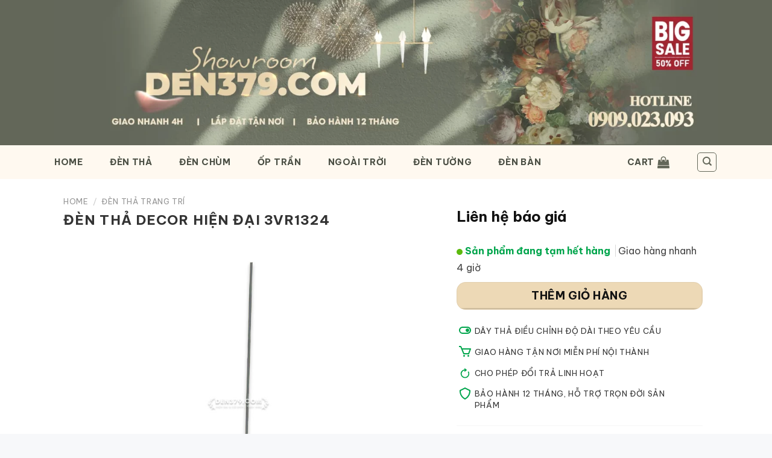

--- FILE ---
content_type: text/html; charset=UTF-8
request_url: https://den379.com/23228/den-tha-decor-hien-dai-3vr1324
body_size: 39610
content:
<!DOCTYPE html>
<html lang="en-US" class="loading-site no-js bg-fill">
<head>
	<meta charset="UTF-8" />
	<link rel="profile" href="http://gmpg.org/xfn/11" />
	<link rel="pingback" href="https://den379.com/xmlrpc.php" />

	<script>(function(html){html.className = html.className.replace(/\bno-js\b/,'js')})(document.documentElement);</script>
<meta name='robots' content='index, follow, max-image-preview:large, max-snippet:-1, max-video-preview:-1' />
	<style>img:is([sizes="auto" i], [sizes^="auto," i]) { contain-intrinsic-size: 3000px 1500px }</style>
	<meta name="viewport" content="width=device-width, initial-scale=1" />
	<!-- This site is optimized with the Yoast SEO plugin v26.8 - https://yoast.com/product/yoast-seo-wordpress/ -->
	<title>Đèn thả decor hiện đại 3VR1324 - Đèn trang trí 379</title>
	<link rel="canonical" href="https://den379.com/23228/den-tha-decor-hien-dai-3vr1324" />
	<meta property="og:locale" content="en_US" />
	<meta property="og:type" content="article" />
	<meta property="og:title" content="Đèn thả decor hiện đại 3VR1324 - Đèn trang trí 379" />
	<meta property="og:url" content="https://den379.com/23228/den-tha-decor-hien-dai-3vr1324" />
	<meta property="og:site_name" content="DEN379.COM" />
	<meta property="article:modified_time" content="2021-04-26T07:48:41+00:00" />
	<meta property="og:image" content="https://den379.com/wp-content/uploads/2020/11/TT.03-1A.jpg" />
	<meta property="og:image:width" content="850" />
	<meta property="og:image:height" content="850" />
	<meta property="og:image:type" content="image/jpeg" />
	<meta name="twitter:card" content="summary_large_image" />
	<script type="application/ld+json" class="yoast-schema-graph">{"@context":"https://schema.org","@graph":[{"@type":"WebPage","@id":"https://den379.com/23228/den-tha-decor-hien-dai-3vr1324","url":"https://den379.com/23228/den-tha-decor-hien-dai-3vr1324","name":"Đèn thả decor hiện đại 3VR1324 - Đèn trang trí 379","isPartOf":{"@id":"http://den379.com/#website"},"primaryImageOfPage":{"@id":"https://den379.com/23228/den-tha-decor-hien-dai-3vr1324#primaryimage"},"image":{"@id":"https://den379.com/23228/den-tha-decor-hien-dai-3vr1324#primaryimage"},"thumbnailUrl":"https://den379.com/wp-content/uploads/2020/11/TT.03-1A.jpg","datePublished":"2020-11-10T10:50:46+00:00","dateModified":"2021-04-26T07:48:41+00:00","breadcrumb":{"@id":"https://den379.com/23228/den-tha-decor-hien-dai-3vr1324#breadcrumb"},"inLanguage":"en-US","potentialAction":[{"@type":"ReadAction","target":["https://den379.com/23228/den-tha-decor-hien-dai-3vr1324"]}]},{"@type":"ImageObject","inLanguage":"en-US","@id":"https://den379.com/23228/den-tha-decor-hien-dai-3vr1324#primaryimage","url":"https://den379.com/wp-content/uploads/2020/11/TT.03-1A.jpg","contentUrl":"https://den379.com/wp-content/uploads/2020/11/TT.03-1A.jpg","width":850,"height":850},{"@type":"BreadcrumbList","@id":"https://den379.com/23228/den-tha-decor-hien-dai-3vr1324#breadcrumb","itemListElement":[{"@type":"ListItem","position":1,"name":"Trang chủ","item":"http://den379.com/"},{"@type":"ListItem","position":2,"name":"Sản Phẩm Mới Nhất","item":"http://den379.com/mua"},{"@type":"ListItem","position":3,"name":"Đèn thả decor hiện đại 3VR1324"}]},{"@type":"WebSite","@id":"http://den379.com/#website","url":"http://den379.com/","name":"DEN379.COM","description":"Cửa Hàng Đèn Trang Trí Tốt Nhất TPHCM","publisher":{"@id":"http://den379.com/#organization"},"potentialAction":[{"@type":"SearchAction","target":{"@type":"EntryPoint","urlTemplate":"http://den379.com/?s={search_term_string}"},"query-input":{"@type":"PropertyValueSpecification","valueRequired":true,"valueName":"search_term_string"}}],"inLanguage":"en-US"},{"@type":"Organization","@id":"http://den379.com/#organization","name":"Đèn trang trí 379","url":"http://den379.com/","logo":{"@type":"ImageObject","inLanguage":"en-US","@id":"http://den379.com/#/schema/logo/image/","url":"http://den379.com/wp-content/uploads/2020/04/356-logo-2-2.png","contentUrl":"http://den379.com/wp-content/uploads/2020/04/356-logo-2-2.png","width":300,"height":44,"caption":"Đèn trang trí 379"},"image":{"@id":"http://den379.com/#/schema/logo/image/"}}]}</script>
	<!-- / Yoast SEO plugin. -->


<link rel='dns-prefetch' href='//fonts.googleapis.com' />
<link href='https://fonts.gstatic.com' crossorigin rel='preconnect' />
<link rel='prefetch' href='https://den379.com/wp-content/themes/flatsome/assets/js/flatsome.js?ver=e1ad26bd5672989785e1' />
<link rel='prefetch' href='https://den379.com/wp-content/themes/flatsome/assets/js/chunk.slider.js?ver=3.19.9' />
<link rel='prefetch' href='https://den379.com/wp-content/themes/flatsome/assets/js/chunk.popups.js?ver=3.19.9' />
<link rel='prefetch' href='https://den379.com/wp-content/themes/flatsome/assets/js/chunk.tooltips.js?ver=3.19.9' />
<link rel='prefetch' href='https://den379.com/wp-content/themes/flatsome/assets/js/woocommerce.js?ver=dd6035ce106022a74757' />
<link rel="alternate" type="application/rss+xml" title="DEN379.COM &raquo; Feed" href="https://den379.com/feed" />
<link rel="alternate" type="application/rss+xml" title="DEN379.COM &raquo; Comments Feed" href="https://den379.com/comments/feed" />
<link rel="alternate" type="application/rss+xml" title="DEN379.COM &raquo; Đèn thả decor hiện đại 3VR1324 Comments Feed" href="https://den379.com/23228/den-tha-decor-hien-dai-3vr1324/feed" />
		<style>
			.lazyload,
			.lazyloading {
				max-width: 100%;
			}
		</style>
		<link rel='stylesheet' id='photoswipe-css' href='https://den379.com/wp-content/plugins/woocommerce/assets/css/photoswipe/photoswipe.min.css?ver=10.4.3' type='text/css' media='all' />
<link rel='stylesheet' id='photoswipe-default-skin-css' href='https://den379.com/wp-content/plugins/woocommerce/assets/css/photoswipe/default-skin/default-skin.min.css?ver=10.4.3' type='text/css' media='all' />
<style id='woocommerce-inline-inline-css' type='text/css'>
.woocommerce form .form-row .required { visibility: visible; }
</style>
<link rel='stylesheet' id='wqpmb-style-css' href='https://den379.com/wp-content/plugins/wc-quantity-plus-minus-button/assets/css/style.css?ver=1.0.0' type='text/css' media='all' />
<link rel='stylesheet' id='jquery-chosen-css' href='https://den379.com/wp-content/plugins/jet-search/assets/lib/chosen/chosen.min.css?ver=1.8.7' type='text/css' media='all' />
<link rel='stylesheet' id='jet-search-css' href='https://den379.com/wp-content/plugins/jet-search/assets/css/jet-search.css?ver=3.5.10' type='text/css' media='all' />
<link rel='stylesheet' id='flatsome-main-css' href='https://den379.com/wp-content/themes/flatsome/assets/css/flatsome.css?ver=3.19.9' type='text/css' media='all' />
<style id='flatsome-main-inline-css' type='text/css'>
@font-face {
				font-family: "fl-icons";
				font-display: block;
				src: url(https://den379.com/wp-content/themes/flatsome/assets/css/icons/fl-icons.eot?v=3.19.9);
				src:
					url(https://den379.com/wp-content/themes/flatsome/assets/css/icons/fl-icons.eot#iefix?v=3.19.9) format("embedded-opentype"),
					url(https://den379.com/wp-content/themes/flatsome/assets/css/icons/fl-icons.woff2?v=3.19.9) format("woff2"),
					url(https://den379.com/wp-content/themes/flatsome/assets/css/icons/fl-icons.ttf?v=3.19.9) format("truetype"),
					url(https://den379.com/wp-content/themes/flatsome/assets/css/icons/fl-icons.woff?v=3.19.9) format("woff"),
					url(https://den379.com/wp-content/themes/flatsome/assets/css/icons/fl-icons.svg?v=3.19.9#fl-icons) format("svg");
			}
</style>
<link rel='stylesheet' id='flatsome-shop-css' href='https://den379.com/wp-content/themes/flatsome/assets/css/flatsome-shop.css?ver=3.19.9' type='text/css' media='all' />
<link rel='stylesheet' id='flatsome-style-css' href='https://den379.com/wp-content/themes/flat379/style.css?ver=3.0' type='text/css' media='all' />
<link rel='stylesheet' id='flatsome-googlefonts-css' href='//fonts.googleapis.com/css?family=Be+Vietnam+Pro%3Aregular%2C700%2Cregular%2C700%2C700&#038;display=swap&#038;ver=3.9' type='text/css' media='all' />
<script type="text/javascript" src="https://den379.com/wp-includes/js/jquery/jquery.min.js?ver=3.7.1" id="jquery-core-js"></script>
<script type="text/javascript" src="https://den379.com/wp-content/plugins/woocommerce/assets/js/jquery-blockui/jquery.blockUI.min.js?ver=2.7.0-wc.10.4.3" id="wc-jquery-blockui-js" data-wp-strategy="defer"></script>
<script type="text/javascript" id="wc-add-to-cart-js-extra">
/* <![CDATA[ */
var wc_add_to_cart_params = {"ajax_url":"\/wp-admin\/admin-ajax.php","wc_ajax_url":"\/?wc-ajax=%%endpoint%%","i18n_view_cart":"View cart","cart_url":"https:\/\/den379.com\/thanh-toan","is_cart":"","cart_redirect_after_add":"yes"};
/* ]]> */
</script>
<script type="text/javascript" src="https://den379.com/wp-content/plugins/woocommerce/assets/js/frontend/add-to-cart.min.js?ver=10.4.3" id="wc-add-to-cart-js" defer="defer" data-wp-strategy="defer"></script>
<script type="text/javascript" src="https://den379.com/wp-content/plugins/woocommerce/assets/js/photoswipe/photoswipe.min.js?ver=4.1.1-wc.10.4.3" id="wc-photoswipe-js" defer="defer" data-wp-strategy="defer"></script>
<script type="text/javascript" src="https://den379.com/wp-content/plugins/woocommerce/assets/js/photoswipe/photoswipe-ui-default.min.js?ver=4.1.1-wc.10.4.3" id="wc-photoswipe-ui-default-js" defer="defer" data-wp-strategy="defer"></script>
<script type="text/javascript" id="wc-single-product-js-extra">
/* <![CDATA[ */
var wc_single_product_params = {"i18n_required_rating_text":"Please select a rating","i18n_rating_options":["1 of 5 stars","2 of 5 stars","3 of 5 stars","4 of 5 stars","5 of 5 stars"],"i18n_product_gallery_trigger_text":"View full-screen image gallery","review_rating_required":"yes","flexslider":{"rtl":false,"animation":"slide","smoothHeight":true,"directionNav":false,"controlNav":"thumbnails","slideshow":false,"animationSpeed":500,"animationLoop":false,"allowOneSlide":false},"zoom_enabled":"","zoom_options":[],"photoswipe_enabled":"1","photoswipe_options":{"shareEl":false,"closeOnScroll":false,"history":false,"hideAnimationDuration":0,"showAnimationDuration":0},"flexslider_enabled":""};
/* ]]> */
</script>
<script type="text/javascript" src="https://den379.com/wp-content/plugins/woocommerce/assets/js/frontend/single-product.min.js?ver=10.4.3" id="wc-single-product-js" defer="defer" data-wp-strategy="defer"></script>
<script type="text/javascript" src="https://den379.com/wp-content/plugins/woocommerce/assets/js/js-cookie/js.cookie.min.js?ver=2.1.4-wc.10.4.3" id="wc-js-cookie-js" data-wp-strategy="defer"></script>
<link rel="https://api.w.org/" href="https://den379.com/wp-json/" /><link rel="alternate" title="JSON" type="application/json" href="https://den379.com/wp-json/wp/v2/product/23228" /><link rel="EditURI" type="application/rsd+xml" title="RSD" href="https://den379.com/xmlrpc.php?rsd" />
<meta name="generator" content="WordPress 6.8.3" />
<meta name="generator" content="WooCommerce 10.4.3" />
<link rel='shortlink' href='https://den379.com/?p=23228' />
<link rel="alternate" title="oEmbed (JSON)" type="application/json+oembed" href="https://den379.com/wp-json/oembed/1.0/embed?url=https%3A%2F%2Fden379.com%2F23228%2Fden-tha-decor-hien-dai-3vr1324" />
<link rel="alternate" title="oEmbed (XML)" type="text/xml+oembed" href="https://den379.com/wp-json/oembed/1.0/embed?url=https%3A%2F%2Fden379.com%2F23228%2Fden-tha-decor-hien-dai-3vr1324&#038;format=xml" />
		<script>
			document.documentElement.className = document.documentElement.className.replace('no-js', 'js');
		</script>
				<style>
			.no-js img.lazyload {
				display: none;
			}

			figure.wp-block-image img.lazyloading {
				min-width: 150px;
			}

			.lazyload,
			.lazyloading {
				--smush-placeholder-width: 100px;
				--smush-placeholder-aspect-ratio: 1/1;
				width: var(--smush-image-width, var(--smush-placeholder-width)) !important;
				aspect-ratio: var(--smush-image-aspect-ratio, var(--smush-placeholder-aspect-ratio)) !important;
			}

						.lazyload, .lazyloading {
				opacity: 0;
			}

			.lazyloaded {
				opacity: 1;
				transition: opacity 400ms;
				transition-delay: 0ms;
			}

					</style>
		<meta name="theme-color" content="#111">
<!-- Google tag (gtag.js) -->
<script async src="https://www.googletagmanager.com/gtag/js?id=AW-11301272072">
</script>
<script>
  window.dataLayer = window.dataLayer || [];
  function gtag(){dataLayer.push(arguments);}
  gtag('js', new Date());

  gtag('config', 'AW-11301272072');
</script>

<!-- Google Tag Manager -->
<script>(function(w,d,s,l,i){w[l]=w[l]||[];w[l].push({'gtm.start':
new Date().getTime(),event:'gtm.js'});var f=d.getElementsByTagName(s)[0],
j=d.createElement(s),dl=l!='dataLayer'?'&l='+l:'';j.async=true;j.src=
'https://www.googletagmanager.com/gtm.js?id='+i+dl;f.parentNode.insertBefore(j,f);
})(window,document,'script','dataLayer','GTM-NN73KB4');</script>
<!-- End Google Tag Manager -->


	<noscript><style>.woocommerce-product-gallery{ opacity: 1 !important; }</style></noscript>
	<meta name="generator" content="Elementor 3.33.2; features: e_font_icon_svg, additional_custom_breakpoints; settings: css_print_method-external, google_font-enabled, font_display-swap">
			<style>
				.e-con.e-parent:nth-of-type(n+4):not(.e-lazyloaded):not(.e-no-lazyload),
				.e-con.e-parent:nth-of-type(n+4):not(.e-lazyloaded):not(.e-no-lazyload) * {
					background-image: none !important;
				}
				@media screen and (max-height: 1024px) {
					.e-con.e-parent:nth-of-type(n+3):not(.e-lazyloaded):not(.e-no-lazyload),
					.e-con.e-parent:nth-of-type(n+3):not(.e-lazyloaded):not(.e-no-lazyload) * {
						background-image: none !important;
					}
				}
				@media screen and (max-height: 640px) {
					.e-con.e-parent:nth-of-type(n+2):not(.e-lazyloaded):not(.e-no-lazyload),
					.e-con.e-parent:nth-of-type(n+2):not(.e-lazyloaded):not(.e-no-lazyload) * {
						background-image: none !important;
					}
				}
			</style>
			<script>document.addEventListener('DOMContentLoaded', function() {
    // Tìm container có class đã đặt
    var header = document.querySelector('.my-sticky-header');

    window.addEventListener('scroll', function() {
        // Nếu cuộn xuống quá 50px thì thêm class 'active'
        if (window.scrollY > 64) {
            header.classList.add('active');
        } else {
            // Nếu quay lại đầu trang thì bỏ class 'active'
            header.classList.remove('active');
        }
    });
});</script><link rel="icon" href="https://den379.com/wp-content/uploads/2021/04/LOGO-3-1.png" sizes="32x32" />
<link rel="icon" href="https://den379.com/wp-content/uploads/2021/04/LOGO-3-1.png" sizes="192x192" />
<link rel="apple-touch-icon" href="https://den379.com/wp-content/uploads/2021/04/LOGO-3-1.png" />
<meta name="msapplication-TileImage" content="https://den379.com/wp-content/uploads/2021/04/LOGO-3-1.png" />
<style id="custom-css" type="text/css">:root {--primary-color: #636759;--fs-color-primary: #636759;--fs-color-secondary: #edd9b6;--fs-color-success: #666666;--fs-color-alert: #c4123f;--fs-experimental-link-color: #333333;--fs-experimental-link-color-hover: #111111;}.tooltipster-base {--tooltip-color: #fff;--tooltip-bg-color: #000;}.off-canvas-right .mfp-content, .off-canvas-left .mfp-content {--drawer-width: 300px;}.off-canvas .mfp-content.off-canvas-cart {--drawer-width: 360px;}html{background-color:#f7f8fa!important;}.container-width, .full-width .ubermenu-nav, .container, .row{max-width: 1130px}.row.row-collapse{max-width: 1100px}.row.row-small{max-width: 1122.5px}.row.row-large{max-width: 1160px}.header-main{height: 56px}#logo img{max-height: 56px}#logo{width:132px;}#logo img{padding:5px 0;}.stuck #logo img{padding:15px 0;}.header-bottom{min-height: 17px}.header-top{min-height: 40px}.transparent .header-main{height: 30px}.transparent #logo img{max-height: 30px}.has-transparent + .page-title:first-of-type,.has-transparent + #main > .page-title,.has-transparent + #main > div > .page-title,.has-transparent + #main .page-header-wrapper:first-of-type .page-title{padding-top: 110px;}.header.show-on-scroll,.stuck .header-main{height:39px!important}.stuck #logo img{max-height: 39px!important}.search-form{ width: 47%;}.header-bg-color {background-color: rgba(255,248,237,0.82)}.header-bottom {background-color: #ffffff}.header-main .nav > li > a{line-height: 22px }.stuck .header-main .nav > li > a{line-height: 11px }.header-bottom-nav > li > a{line-height: 31px }@media (max-width: 549px) {.header-main{height: 53px}#logo img{max-height: 53px}}.main-menu-overlay{background-color: #ffffff}.nav-dropdown{font-size:96%}.header-top{background-color:#636759!important;}body{color: #444444}h1,h2,h3,h4,h5,h6,.heading-font{color: #333333;}body{font-size: 100%;}@media screen and (max-width: 549px){body{font-size: 100%;}}body{font-family: "Be Vietnam Pro", sans-serif;}body {font-weight: 400;font-style: normal;}.nav > li > a {font-family: "Be Vietnam Pro", sans-serif;}.mobile-sidebar-levels-2 .nav > li > ul > li > a {font-family: "Be Vietnam Pro", sans-serif;}.nav > li > a,.mobile-sidebar-levels-2 .nav > li > ul > li > a {font-weight: 700;font-style: normal;}h1,h2,h3,h4,h5,h6,.heading-font, .off-canvas-center .nav-sidebar.nav-vertical > li > a{font-family: "Be Vietnam Pro", sans-serif;}h1,h2,h3,h4,h5,h6,.heading-font,.banner h1,.banner h2 {font-weight: 700;font-style: normal;}.alt-font{font-family: "Be Vietnam Pro", sans-serif;}.alt-font {font-weight: 700!important;font-style: normal!important;}.header:not(.transparent) .top-bar-nav > li > a {color: #111111;}.header:not(.transparent) .top-bar-nav.nav > li > a:hover,.header:not(.transparent) .top-bar-nav.nav > li.active > a,.header:not(.transparent) .top-bar-nav.nav > li.current > a,.header:not(.transparent) .top-bar-nav.nav > li > a.active,.header:not(.transparent) .top-bar-nav.nav > li > a.current{color: #111111;}.top-bar-nav.nav-line-bottom > li > a:before,.top-bar-nav.nav-line-grow > li > a:before,.top-bar-nav.nav-line > li > a:before,.top-bar-nav.nav-box > li > a:hover,.top-bar-nav.nav-box > li.active > a,.top-bar-nav.nav-pills > li > a:hover,.top-bar-nav.nav-pills > li.active > a{color:#FFF!important;background-color: #111111;}.header:not(.transparent) .header-nav-main.nav > li > a {color: #4b4f44;}.header:not(.transparent) .header-nav-main.nav > li > a:hover,.header:not(.transparent) .header-nav-main.nav > li.active > a,.header:not(.transparent) .header-nav-main.nav > li.current > a,.header:not(.transparent) .header-nav-main.nav > li > a.active,.header:not(.transparent) .header-nav-main.nav > li > a.current{color: #c9b187;}.header-nav-main.nav-line-bottom > li > a:before,.header-nav-main.nav-line-grow > li > a:before,.header-nav-main.nav-line > li > a:before,.header-nav-main.nav-box > li > a:hover,.header-nav-main.nav-box > li.active > a,.header-nav-main.nav-pills > li > a:hover,.header-nav-main.nav-pills > li.active > a{color:#FFF!important;background-color: #c9b187;}.header:not(.transparent) .header-bottom-nav.nav > li > a{color: #111111;}.header:not(.transparent) .header-bottom-nav.nav > li > a:hover,.header:not(.transparent) .header-bottom-nav.nav > li.active > a,.header:not(.transparent) .header-bottom-nav.nav > li.current > a,.header:not(.transparent) .header-bottom-nav.nav > li > a.active,.header:not(.transparent) .header-bottom-nav.nav > li > a.current{color: #111111;}.header-bottom-nav.nav-line-bottom > li > a:before,.header-bottom-nav.nav-line-grow > li > a:before,.header-bottom-nav.nav-line > li > a:before,.header-bottom-nav.nav-box > li > a:hover,.header-bottom-nav.nav-box > li.active > a,.header-bottom-nav.nav-pills > li > a:hover,.header-bottom-nav.nav-pills > li.active > a{color:#FFF!important;background-color: #111111;}.widget:where(:not(.widget_shopping_cart)) a{color: #333333;}.widget:where(:not(.widget_shopping_cart)) a:hover{color: #333333;}.widget .tagcloud a:hover{border-color: #333333; background-color: #333333;}.shop-page-title.featured-title .title-overlay{background-color: rgba(0,0,0,0.3);}.current .breadcrumb-step, [data-icon-label]:after, .button#place_order,.button.checkout,.checkout-button,.single_add_to_cart_button.button, .sticky-add-to-cart-select-options-button{background-color: #333333!important }.badge-inner.on-sale{background-color: #333333}.star-rating span:before,.star-rating:before, .woocommerce-page .star-rating:before, .stars a:hover:after, .stars a.active:after{color: #ffbe00}.price del, .product_list_widget del, del .woocommerce-Price-amount { color: #333333; }ins .woocommerce-Price-amount { color: #333333; }@media screen and (min-width: 550px){.products .box-vertical .box-image{min-width: 247px!important;width: 247px!important;}}.header-main .social-icons,.header-main .cart-icon strong,.header-main .menu-title,.header-main .header-button > .button.is-outline,.header-main .nav > li > a > i:not(.icon-angle-down){color: #636759!important;}.header-main .header-button > .button.is-outline,.header-main .cart-icon strong:after,.header-main .cart-icon strong{border-color: #636759!important;}.header-main .header-button > .button:not(.is-outline){background-color: #636759!important;}.header-main .current-dropdown .cart-icon strong,.header-main .header-button > .button:hover,.header-main .header-button > .button:hover i,.header-main .header-button > .button:hover span{color:#FFF!important;}.header-main .menu-title:hover,.header-main .social-icons a:hover,.header-main .header-button > .button.is-outline:hover,.header-main .nav > li > a:hover > i:not(.icon-angle-down){color: #636759!important;}.header-main .current-dropdown .cart-icon strong,.header-main .header-button > .button:hover{background-color: #636759!important;}.header-main .current-dropdown .cart-icon strong:after,.header-main .current-dropdown .cart-icon strong,.header-main .header-button > .button:hover{border-color: #636759!important;}.footer-1{background-color: #ffffff}.footer-2{background-color: #000000}.absolute-footer, html{background-color: #edd8bb}.nav-vertical-fly-out > li + li {border-top-width: 1px; border-top-style: solid;}/* Custom CSS */:root {--red: red;}#logo{display:none}.shop-page-title{margin-bottom:15px}.sp_note{background:#FFFBE560;padding:1em;}h1{text-transform: capitalize;}.flickity-prev-next-button{color:#F6E8CA}.vanchuyen{border-top:1px solid #eee;margin-top:10px;padding-bottom:10px;display: flex;align-items: center;}.vanchuyen .icon {width: 25px;margin-right: 10px;}.vanchuyen .text {font-size:0.85em;margin: 0;}.product-small .spec{}.product-small del{padding-right:0.5em}.product-small bdi{}.product-small .product-small{border-radius:0px;overflow:hidden!important;}.product-small .box-text{background:#f2f2f2;padding:15px;margin-bottom:15px;}.discount-tag.ship span {background:#001936}.discount-tag{position: absolute;opacity:1;left: -7px;top: 2px;z-index: 5;width: calc(100% - 110px);min-height: 46px;text-align: left;display: -webkit-box;display: -ms-flexbox;display: flex;-webkit-box-pack: center;-ms-flex-pack: center;justify-content: center;-webkit-box-orient: vertical;-webkit-box-direction: normal;-ms-flex-direction: column;flex-direction: column;}.discount-tag span {display: inline-block; text-overflow: ellipsis; white-space: nowrap; overflow: hidden; background: #E4CEA4; height: 18px; padding: 0 10px; line-height: 19px; font-size: 12px; color: #333; font-weight: 600; text-transform: uppercase; border-radius: 2px 2px 2px 3px; -webkit-box-shadow: 1px 1px 3px rgba(0,0,0,.3); box-shadow: 1px 1px 3px rgba(0,0,0,.3); vertical-align: top;z-index:6;}.discount-tag p:after{content: '';width: 0;height: 0;position: absolute;left: 1px;top: 18px;border-left: 7px solid transparent;border-top: 9px solid #56443e; z-index:3; }.discount-tag.ship p:before{border-top: 9px solid #000;}.discount-tag p{margin: 0; margin-bottom: 0; position: relative;}#header i.icon-angle-down{display:none}.nav>li.html {letter-spacing:0.1em;}.form-flat input:not([type=submit]), .form-flat select, .form-flat textarea{background-color:#fff;}.button.icon.circle{display:none;}.product-thumbnails .is-nav-selected a, .product-thumbnails a:hover{border:none}.sidebar-wrapper .widget.widget_product_categories li.cat-item.cat-item-231,.sidebar-wrapper .widget.widget_product_categories li.cat-item.cat-item-800 {display: none;}.custom-product-page>.col{padding:0!important;}.custom-product-page>.col>.col-inner{padding:0!important;}.ux-layout-40276>.col{padding:0!important;}.ux-layout-40276>.col>.col-inner{padding:0!important;}.ux-layout-19594>.col{padding:0!important;}.ux-layout-19594>.col>.col-inner{padding:0!important;}.ux-layout-1215 >.col{padding:0!important;}.ux-layout-1215 >.col>.col-inner{padding:0!important;}#cart-popup .checkout{display:none}.woocommerce-additional-fields h3{display:none;}.checkout_coupon{display:block!important}.thanhtoan .message-wrapper,.thanhtoan .checkout_coupon{display:none!important;}.woocommerce-billing-fields{border:none}.thum_vari span{font-size:0.7em;display:block;text-transform:uppercase;}.thum_vari{padding:0;margin:0!important;}.thum_vari .col{margin:0;padding:5px;}.absolute-footer{display:none!important}.product-type-variable .giashowrrom,.product-type-variable .product-price-container{display:none;}.giashowrrom,.product-price-container{display:inline-block;}.product-price-container strong{margin-left:10px;font-size:1.3em;text-transform:uppercase}.button.secondary{color:#111}.varibox{border:1px solid rgb(221, 221, 221);padding:10px!important;border-radius:8px;background:#fff}a.zoom-button{display:none;}.commentlist li .comment-text{padding:0}.commentlist li .comment-text img{margin-top:10px;}.commentlist ul{margin:0;}#review_form,.woocommerce-Reviews-title,.woocommerce-noreviews{display:none}#comments{padding:0}/*gradient header*/.entry-content{padding-top:0!important;padding-bottom:0!important;}.entry-content img.small{height:1.2em;width:auto}.entry-content p{font-size:1em;}.entry-content>h6{padding:1em 1em 0em}.entry-content>h2{padding:0em 0.5em 0em}ul li.bullet-arrow:before{color:grey;}/*nút mua hàng*/.product-info .price del span.amount{display:none;font-size:18px;font-weight:700;text-transform:uppercase;}.product-info .price del span.amount:before{content:"Giá gốc: "}.nav>li>a{color:#111}.single_add_to_cart_button.button{background:#C31E30!important;}.breadcrumbs .divider{color:#666;}.product_meta a{color:#0082b0}.pswp__bg{}.pswp__ui--fit .pswp__caption{background:none;}.pswp__caption__center{text-transform:uppercase;letter-spacing:0.06em}.pswp__caption__center{background:#333}.product-small .star-rating{display:none;}.nav-spacing-large>li { margin: 0 22px; }.large-columns-6 .woocommerce-Price-amount {font-size:1em}.products .product-small .box-image{cursor:pointer;}.mfp-content img{max-height:150vh}body{line-height:1.8;-webkit-font-smoothing:antialiased;}#wrapper{background:#fff}/* thu gọn mô tả cate */.s80-main{height:6em;overflow:hidden;position:relative;padding:15px!important;}.s80-more{position: absolute; right: 0; top: 4.1em; background: #f2f2f2; text-transform: lowercase; padding-left: 10px; cursor: pointer;font-weight:700}.s80-less{margin-top:-1.5em;font-weight:700;cursor: pointer;float:right;padding:0.5em;}/* thu gọn mô tả cate */.nav-spacing-xlarge>li { margin: 0 25px; }.woocommerce-review__published-date{display:none;}#header a{letter-spacing:0.05em}.shop_attributes th{padding-left:1em;font-size:1em;}.shop_attributes td{font-size:1em;}del span.amount{display:none}#main,#wrapper{background:#fff;}#main .rowauto{margin-right:auto!important;#main margin-left:auto!important;}.cateicon img{border-radius:50%;}.product-lightbox{max-height:90vh;overflow:auto}span.skutag{display:none;}.admin-bar span.idtag{display:none;}.admin-bar span.skutag{display:inline-block;}.view-more-button{background:#333;text-transform:uppercase;border-radius:30px}.section-title-bold span{border:none;}.section-title-container{margin-bottom: 0;}h2.section-title{font-size:28px}h3.section-title{font-size:24px}.section-title b{height:0.5px}.section-title a{font-size:14px;}/*làm đẹp nút xóa sp*/a.remove { width: 30px; height: 22px; position: relative; transition: opacity 200ms; vertical-align: top; display: block; -webkit-appearance: none; background: none; border: none; cursor: pointer; outline: none; padding: 0; text-indent: -9999px; }a.remove:before,a.remove:after { background: url([data-uri]) 0 0 no-repeat; left: 8px; position: absolute; right: 8px; top: 2px; display: inline-block; content: ''; } a.remove:before{ height: 6px; transform-origin: -7% 100%; -moz-transform-origin: -7% 100%; -webkit-transform-origin: -7% 100%; transition: transform 150ms; -moz-transition: transform 150ms; -webkit-transition: transform 150ms; width: 14px; }a.remove:after{ background-position: -1px -4px; height: 12px; margin-left: 1px; margin-right: 2px; margin-top: 4px; width: 11px; }a.remove:hover:before{ transform: rotate(-45deg); -moz-transform: rotate(-45deg); -webkit-transform: rotate(-45deg); transition: transform 250ms; -moz-transition: transform 250ms; -webkit-transition: transform 250ms; }a.remove:hover { background: transparent; }.lightbox-content{max-width:1100px;}/*Không có sp*/.archive .custom-category-header,.archive#main{padding:0 5px;background:transparent!important;}.category-page-row{padding-top:0;}.homepromo:before{content: ''; display: block; background: url(http://den379.com/wp-content/uploads/2020/05/tag-best-price-9.png) no-repeat center center; background-size: 250px 31px; width: 250px; height: 31px; position: absolute; left: 50%; top: -19px; margin-left: -154px; z-index: 25;}.homepromo.luxury:before{background-image:url(http://den379.com/wp-content/uploads/2020/05/Tag-luxury-9.png);}.homepromo.euro:before{background-image:url(http://den379.com/wp-content/uploads/2020/05/Eu-style.png);}.homepromo.simply:before{background-image:url(http://den379.com/wp-content/uploads/2020/05/tag-simply.png);}.homepromo{border:1px solid #CFCFCF;margin-top:30px; overflow: visible; padding:35px 7px 10px;background:#fff;clear: both;position:relative;}h3.title{font-size:1.6em;}h3.title{margin-bottom:20px;letter-spacing:0.05em;}.row5x>.col{padding:5px;}.iconv3 .col{padding:0px} .iconv3 p{margin:0;font-size:9px;} .iconv3 .col-inner>.img:not(:last-child){margin-bottom:0px;padding:0px 0.35em;}.iconv3 a{margin-top:-5px;font-weight:700;}.iconv3 p{margin-top:-6px;padding:2px;margin-top:-15px;}.iconv3 a.plain,.iconv3 a{color:#fff}.iconv3{background:#111}b, strong {font-weight: 700;}.breadcrumbs{font-weight:normal;letter-spacing:0.05em;}.badge-circle{display:none}.row0>.col{padding:0!important;}.row0{padding:0!important;}span.widget-title{font-weight:700;font-family:'Montserrat','Arial',sans-serif;font-size:1.1em;}.product_tag-outstock .stock,.product_tag-outstock form.cart{display:none;}.single-product .btoutstock{display:none;}.single-product .widget-upsell{padding:10px 15px;background:#f2f2f2;}.product_tag-outstock .btoutstock{display:block}.single-product .widgets-framed .widget{border:none;}.rowproduct {background:#fff;padding-top:20px;padding-bottom:10px;}.rowproduct .product-section >.row >.col{flex-basis:100%!important;max-width:100%;}.rowproduct .breadcrumbs a{color:#111;}.product-section{border:none;}.product-page-sections h5{font-size:20px}.rowproduct >.col{padding:0 15px 0px}.single-product .accordion-title{border:none;}.single-product .accordion-inner{padding:5px;}.bgfff{background:#fff;}.bgwg{background: #FFEFBA;/* fallback for old browsers */ background: -webkit-linear-gradient(to right, #FFFFFF, #FFEFBA);/* Chrome 10-25, Safari 5.1-6 */ background: linear-gradient(to right, #FFFFFF, #FFEFBA); /* W3C, IE 10+/ Edge, Firefox 16+, Chrome 26+, Opera 12+, Safari 7+ */} .row-collapse.bgfff{padding-top:0;}.woocommerce-checkout #billing_country_field{display:none}.section+.row:not(.row-collapse){margin-top:10px}.category-page-row #shop-sidebar aside{padding:10px;background:#fff;}aside.widget_product_categories{text-transform:uppercase;letter-spacing:0.06em;}aside{font-size:90%;}.category-page-row>.large-3{padding:0;}.category-page-row>.large-9{padding-bottom:10px;}.woocommerce-result-count,.woocommerce-ordering{display:none}.cate-foot.row.row:not(.row-collapse){margin-left:-5px;margin-right:-5px;}body{overflow:hidden!important}.badge-inner.on-sale{}/* Custom CSS Tablet */@media (max-width: 849px){h1{color:#001510}.col{padding-bottom:10px;}h3.title{background:#333;color:#fff;text-align:center;margin:0 -5% 20px -5%;width:110%;padding:3px;font-size:1.2em;}.imgfull{width:110%!important;margin-left:-5%;}.header-wrapper .icon-shopping-bag:after{display:none;}.header-wrapper .logo2{display:none}.header-wrapper.stuck .logo2{display:block} #top-bar .flex-row{padding:0}}/* Custom CSS Mobile */@media (max-width: 549px){/*menu icon*/#wide-nav .container{padding:0}#header .header-bottom-nav li{padding:0px!important}/*padding trang sp*/.entry-content img:not(.small){max-width:calc(100% + 30px);width:calc(100% + 30px);margin-left:-15px;}.rmbcl>.col{padding:0 8px 15px;}.rmbcl>.info{padding:0}/*padding trang sp*/.products .product-small.col,.row-small>.product-small.col {padding:0 5px 10px 5px;}#header .logo a{font-size:20px;}#header .header-bottom-nav li{ margin: 0 3px;font-size:90%;padding:0px 10px }#header .htmenu p{font-size:10px;line-height:30px;} .mb0>.col{padding:0!important;}.mb0{margin:0 auto!important;}.single-product #spmota{max-height:100vh;overflow:scroll;}.bgfff{padding-top:0;}.single-product .topproduct{padding-top:0px;}.single-product .topproduct>.col:first-child{padding:0}.single-product .breadcrumbs{padding-top:15px;}.topproduct ins .amount{font-size:24px}.mfp-container{padding:0px}.botproduct .col{padding-bottom:0;}.single-product .htcontent >.col{padding:0!important;}.htcontent h2,.htcontent h3,.htcontent h4,.htcontent h5,.single-product .widget-title{margin-top:15px;}.single-product .botproduct{}.category-page-row .product-small.featured{max-width:100%;flex-basis:100%;}}.label-new.menu-item > a:after{content:"New";}.label-hot.menu-item > a:after{content:"Hot";}.label-sale.menu-item > a:after{content:"Sale";}.label-popular.menu-item > a:after{content:"Popular";}</style></head>

<body class="wp-singular product-template-default single single-product postid-23228 wp-theme-flatsome wp-child-theme-flat379 theme-flatsome woocommerce woocommerce-page woocommerce-no-js product_cat_den-tha full-width bg-fill box-shadow lightbox nav-dropdown-has-shadow nav-dropdown-has-border mobile-submenu-slide mobile-submenu-slide-levels-1 elementor-default elementor-kit-67985">

<!-- Google Tag Manager (noscript) -->
<noscript><iframe data-src="https://www.googletagmanager.com/ns.html?id=GTM-NN73KB4"
height="0" width="0" style="display:none;visibility:hidden" src="[data-uri]" class="lazyload" data-load-mode="1"></iframe></noscript>
<!-- End Google Tag Manager (noscript) -->
<a class="skip-link screen-reader-text" href="#main">Skip to content</a>

<div id="wrapper">

	
	<header id="header" class="header ">
		<div class="header-wrapper">
			<div id="top-bar" class="header-top hide-for-sticky nav-dark flex-has-center">
    <div class="flex-row container">
      <div class="flex-col hide-for-medium flex-left">
          <ul class="nav nav-left medium-nav-center nav-small  nav-divided nav-uppercase">
                        </ul>
      </div>

      <div class="flex-col hide-for-medium flex-center">
          <ul class="nav nav-center nav-small  nav-divided nav-uppercase">
              <li class="header-block"><div class="header-block-block-3">	<div class="img has-hover x md-x lg-x y md-y lg-y" id="image_335521857">
		<a class="" href="/" >						<div class="img-inner dark" >
			<img width="1862" height="407" data-src="https://den379.com/wp-content/uploads/2024/10/SHOWROOM379v2-1.webp" class="attachment-original size-original lazyload" alt="banner" decoding="async" data-srcset="https://den379.com/wp-content/uploads/2024/10/SHOWROOM379v2-1.webp 1862w, https://den379.com/wp-content/uploads/2024/10/SHOWROOM379v2-1-600x131.webp 600w, https://den379.com/wp-content/uploads/2024/10/SHOWROOM379v2-1-1024x224.webp 1024w, https://den379.com/wp-content/uploads/2024/10/SHOWROOM379v2-1-1536x336.webp 1536w, https://den379.com/wp-content/uploads/2024/10/SHOWROOM379v2-1-510x111.webp 510w" data-sizes="(max-width: 1862px) 100vw, 1862px" src="[data-uri]" style="--smush-placeholder-width: 1862px; --smush-placeholder-aspect-ratio: 1862/407;" />						
					</div>
						</a>		
<style>
#image_335521857 {
  width: 100%;
}
</style>
	</div>
	</div></li>          </ul>
      </div>

      <div class="flex-col hide-for-medium flex-right">
         <ul class="nav top-bar-nav nav-right nav-small  nav-divided nav-uppercase">
                        </ul>
      </div>

            <div class="flex-col show-for-medium flex-grow">
          <ul class="nav nav-center nav-small mobile-nav  nav-divided nav-uppercase">
              <li class="header-block"><div class="header-block-block-3">	<div class="img has-hover x md-x lg-x y md-y lg-y" id="image_838375094">
		<a class="" href="/" >						<div class="img-inner dark" >
			<img width="1862" height="407" data-src="https://den379.com/wp-content/uploads/2024/10/SHOWROOM379v2-1.webp" class="attachment-original size-original lazyload" alt="banner" decoding="async" data-srcset="https://den379.com/wp-content/uploads/2024/10/SHOWROOM379v2-1.webp 1862w, https://den379.com/wp-content/uploads/2024/10/SHOWROOM379v2-1-600x131.webp 600w, https://den379.com/wp-content/uploads/2024/10/SHOWROOM379v2-1-1024x224.webp 1024w, https://den379.com/wp-content/uploads/2024/10/SHOWROOM379v2-1-1536x336.webp 1536w, https://den379.com/wp-content/uploads/2024/10/SHOWROOM379v2-1-510x111.webp 510w" data-sizes="(max-width: 1862px) 100vw, 1862px" src="[data-uri]" style="--smush-placeholder-width: 1862px; --smush-placeholder-aspect-ratio: 1862/407;" />						
					</div>
						</a>		
<style>
#image_838375094 {
  width: 100%;
}
</style>
	</div>
	</div></li>          </ul>
      </div>
      
    </div>
</div>
<div id="masthead" class="header-main hide-for-sticky">
      <div class="header-inner flex-row container logo-left medium-logo-left" role="navigation">

          <!-- Logo -->
          <div id="logo" class="flex-col logo">
            
<!-- Header logo -->
<a href="https://den379.com/" title="DEN379.COM - Cửa Hàng Đèn Trang Trí Tốt Nhất TPHCM" rel="home">
		DEN379.COM</a>
          </div>

          <!-- Mobile Left Elements -->
          <div class="flex-col show-for-medium flex-left">
            <ul class="mobile-nav nav nav-left ">
                          </ul>
          </div>

          <!-- Left Elements -->
          <div class="flex-col hide-for-medium flex-left
            flex-grow">
            <ul class="header-nav header-nav-main nav nav-left  nav-size-medium nav-spacing-large nav-uppercase" >
              <li id="menu-item-57529" class="menu-item menu-item-type-post_type menu-item-object-page menu-item-home menu-item-57529 menu-item-design-default"><a href="https://den379.com/" class="nav-top-link">Home</a></li>
<li id="menu-item-57175" class="menu-item menu-item-type-custom menu-item-object-custom menu-item-57175 menu-item-design-default"><a href="http://den379.com/lighting/den-trang-tri/den-tha-den-trang-tri" class="nav-top-link">Đèn thả</a></li>
<li id="menu-item-57180" class="menu-item menu-item-type-custom menu-item-object-custom menu-item-57180 menu-item-design-default"><a href="http://den379.com/lighting/den-trang-tri/den-chum-hien-dai" class="nav-top-link">Đèn chùm</a></li>
<li id="menu-item-57177" class="menu-item menu-item-type-custom menu-item-object-custom menu-item-57177 menu-item-design-default"><a href="http://den379.com/lighting/den-trang-tri/den-op-tran" class="nav-top-link">Ốp trần</a></li>
<li id="menu-item-57178" class="menu-item menu-item-type-custom menu-item-object-custom menu-item-57178 menu-item-design-default"><a href="http://den379.com/lighting/den-trang-tri/den-trang-tri-ngoai-troi" class="nav-top-link">Ngoài trời</a></li>
<li id="menu-item-57179" class="menu-item menu-item-type-custom menu-item-object-custom menu-item-57179 menu-item-design-default"><a href="http://den379.com/lighting/den-trang-tri/den-tuong-den-trang-tri" class="nav-top-link">Đèn tường</a></li>
<li id="menu-item-57176" class="menu-item menu-item-type-custom menu-item-object-custom menu-item-57176 menu-item-design-default"><a href="http://den379.com/lighting/den-trang-tri/den-de-ban" class="nav-top-link">Đèn bàn</a></li>
            </ul>
          </div>

          <!-- Right Elements -->
          <div class="flex-col hide-for-medium flex-right">
            <ul class="header-nav header-nav-main nav nav-right  nav-size-medium nav-spacing-large nav-uppercase">
              <li class="cart-item has-icon">

<a href="https://den379.com/thanh-toan" class="header-cart-link is-small off-canvas-toggle nav-top-link" title="Cart" data-open="#cart-popup" data-class="off-canvas-cart" data-pos="right" >

<span class="header-cart-title">
   Cart     </span>

    <i class="icon-shopping-bag"
    data-icon-label="0">
  </i>
  </a>



  <!-- Cart Sidebar Popup -->
  <div id="cart-popup" class="mfp-hide">
  <div class="cart-popup-inner inner-padding cart-popup-inner--sticky">
      <div class="cart-popup-title text-center">
          <span class="heading-font uppercase">Cart</span>
          <div class="is-divider"></div>
      </div>
	  <div class="widget_shopping_cart">
		  <div class="widget_shopping_cart_content">
			  	<div class="woocommerce-mini-cart__empty-message">No products in the cart.</div>
		  </div>
	  </div>
            <div class="cart-sidebar-content relative"><ul><li class="bullet-arrow">Giao hàng miễn phí trong ngày TP.HCM</li> 
<li class="bullet-arrow">Giao hàng Viettel Post hoặc chành xe tại Hà Nội và khu vực khác (phí tùy đơn vị, tạm ứng trước 10-20% đơn hàng).</li></ul></div><div class="payment-icons inline-block"><div class="payment-icon"><svg version="1.1" xmlns="http://www.w3.org/2000/svg" xmlns:xlink="http://www.w3.org/1999/xlink"  viewBox="0 0 64 32">
<path d="M13.043 8.356c-0.46 0-0.873 0.138-1.24 0.413s-0.662 0.681-0.885 1.217c-0.223 0.536-0.334 1.112-0.334 1.727 0 0.568 0.119 0.99 0.358 1.265s0.619 0.413 1.141 0.413c0.508 0 1.096-0.131 1.765-0.393v1.327c-0.693 0.262-1.389 0.393-2.089 0.393-0.884 0-1.572-0.254-2.063-0.763s-0.736-1.229-0.736-2.161c0-0.892 0.181-1.712 0.543-2.462s0.846-1.32 1.452-1.709 1.302-0.584 2.089-0.584c0.435 0 0.822 0.038 1.159 0.115s0.7 0.217 1.086 0.421l-0.616 1.276c-0.369-0.201-0.673-0.333-0.914-0.398s-0.478-0.097-0.715-0.097zM19.524 12.842h-2.47l-0.898 1.776h-1.671l3.999-7.491h1.948l0.767 7.491h-1.551l-0.125-1.776zM19.446 11.515l-0.136-1.786c-0.035-0.445-0.052-0.876-0.052-1.291v-0.184c-0.153 0.408-0.343 0.84-0.569 1.296l-0.982 1.965h1.739zM27.049 12.413c0 0.711-0.257 1.273-0.773 1.686s-1.213 0.62-2.094 0.62c-0.769 0-1.389-0.153-1.859-0.46v-1.398c0.672 0.367 1.295 0.551 1.869 0.551 0.39 0 0.694-0.072 0.914-0.217s0.329-0.343 0.329-0.595c0-0.147-0.024-0.275-0.070-0.385s-0.114-0.214-0.201-0.309c-0.087-0.095-0.303-0.269-0.648-0.52-0.481-0.337-0.818-0.67-1.013-1s-0.293-0.685-0.293-1.066c0-0.439 0.108-0.831 0.324-1.176s0.523-0.614 0.922-0.806 0.857-0.288 1.376-0.288c0.755 0 1.446 0.168 2.073 0.505l-0.569 1.189c-0.543-0.252-1.044-0.378-1.504-0.378-0.289 0-0.525 0.077-0.71 0.23s-0.276 0.355-0.276 0.607c0 0.207 0.058 0.389 0.172 0.543s0.372 0.36 0.773 0.615c0.421 0.272 0.736 0.572 0.945 0.9s0.313 0.712 0.313 1.151zM33.969 14.618h-1.597l0.7-3.22h-2.46l-0.7 3.22h-1.592l1.613-7.46h1.597l-0.632 2.924h2.459l0.632-2.924h1.592l-1.613 7.46zM46.319 9.831c0 0.963-0.172 1.824-0.517 2.585s-0.816 1.334-1.415 1.722c-0.598 0.388-1.288 0.582-2.067 0.582-0.891 0-1.587-0.251-2.086-0.753s-0.749-1.198-0.749-2.090c0-0.902 0.172-1.731 0.517-2.488s0.82-1.338 1.425-1.743c0.605-0.405 1.306-0.607 2.099-0.607 0.888 0 1.575 0.245 2.063 0.735s0.73 1.176 0.73 2.056zM43.395 8.356c-0.421 0-0.808 0.155-1.159 0.467s-0.627 0.739-0.828 1.283-0.3 1.135-0.3 1.771c0 0.5 0.116 0.877 0.348 1.133s0.558 0.383 0.979 0.383 0.805-0.148 1.151-0.444c0.346-0.296 0.617-0.714 0.812-1.255s0.292-1.148 0.292-1.822c0-0.483-0.113-0.856-0.339-1.12-0.227-0.264-0.546-0.396-0.957-0.396zM53.427 14.618h-1.786l-1.859-5.644h-0.031l-0.021 0.163c-0.111 0.735-0.227 1.391-0.344 1.97l-0.757 3.511h-1.436l1.613-7.46h1.864l1.775 5.496h0.021c0.042-0.259 0.109-0.628 0.203-1.107s0.407-1.942 0.94-4.388h1.43l-1.613 7.461zM13.296 20.185c0 0.98-0.177 1.832-0.532 2.556s-0.868 1.274-1.539 1.652c-0.672 0.379-1.464 0.568-2.376 0.568h-2.449l1.678-7.68h2.15c0.977 0 1.733 0.25 2.267 0.751s0.801 1.219 0.801 2.154zM8.925 23.615c0.536 0 1.003-0.133 1.401-0.399s0.71-0.657 0.934-1.174c0.225-0.517 0.337-1.108 0.337-1.773 0-0.54-0.131-0.95-0.394-1.232s-0.64-0.423-1.132-0.423h-0.624l-1.097 5.001h0.575zM18.64 24.96h-4.436l1.678-7.68h4.442l-0.293 1.334h-2.78l-0.364 1.686h2.59l-0.299 1.334h-2.59l-0.435 1.98h2.78l-0.293 1.345zM20.509 24.96l1.678-7.68h1.661l-1.39 6.335h2.78l-0.294 1.345h-4.436zM26.547 24.96l1.694-7.68h1.656l-1.694 7.68h-1.656zM33.021 23.389c0.282-0.774 0.481-1.27 0.597-1.487l2.346-4.623h1.716l-4.061 7.68h-1.814l-0.689-7.68h1.602l0.277 4.623c0.015 0.157 0.022 0.39 0.022 0.699-0.007 0.361-0.018 0.623-0.033 0.788h0.038zM41.678 24.96h-4.437l1.678-7.68h4.442l-0.293 1.334h-2.78l-0.364 1.686h2.59l-0.299 1.334h-2.59l-0.435 1.98h2.78l-0.293 1.345zM45.849 22.013l-0.646 2.947h-1.656l1.678-7.68h1.949c0.858 0 1.502 0.179 1.933 0.536s0.646 0.881 0.646 1.571c0 0.554-0.15 1.029-0.451 1.426s-0.733 0.692-1.298 0.885l1.417 3.263h-1.803l-1.124-2.947h-0.646zM46.137 20.689h0.424c0.474 0 0.843-0.1 1.108-0.3s0.396-0.504 0.396-0.914c0-0.287-0.086-0.502-0.258-0.646s-0.442-0.216-0.812-0.216h-0.402l-0.456 2.076zM53.712 20.39l2.031-3.11h1.857l-3.355 4.744-0.646 2.936h-1.645l0.646-2.936-1.281-4.744h1.694l0.7 3.11z"></path>
</svg>
</div><div class="payment-icon"><svg version="1.1" xmlns="http://www.w3.org/2000/svg" xmlns:xlink="http://www.w3.org/1999/xlink"  viewBox="0 0 64 32">
<path d="M19.112 24.647l-1.249-4.1h-6.279l-1.249 4.1h-3.935l6.079-17.295h4.465l6.102 17.295h-3.935zM16.991 17.484c-1.155-3.715-1.804-5.816-1.949-6.303s-0.25-0.872-0.312-1.155c-0.259 1.005-1.002 3.491-2.227 7.457h4.488zM31.859 24.647h-3.652v-14.184h-4.677v-3.039h13.006v3.039h-4.677v14.184zM46.479 24.647l-4.147-13.513h-0.106c0.149 2.749 0.224 4.583 0.224 5.501v8.011h-3.263v-17.223h4.971l4.076 13.171h0.070l4.324-13.171h4.972v17.224h-3.405v-8.152c0-0.385 0.006-0.829 0.018-1.331s0.065-1.838 0.159-4.006h-0.106l-4.442 13.489h-3.346z"></path>
</svg>
</div></div>  </div>
  </div>

</li>
<li class="header-search header-search-dropdown has-icon has-dropdown menu-item-has-children">
	<div class="header-button">	<a href="#" aria-label="Search" class="icon button round is-outline is-small"><i class="icon-search" ></i></a>
	</div>	<ul class="nav-dropdown nav-dropdown-simple dropdown-uppercase">
	 	<li class="header-search-form search-form html relative has-icon">
	<div class="header-search-form-wrapper">
		<div class="searchform-wrapper ux-search-box relative is-normal"><form role="search" method="get" class="searchform" action="https://den379.com/">
	<div class="flex-row relative">
						<div class="flex-col flex-grow">
			<label class="screen-reader-text" for="woocommerce-product-search-field-0">Search for:</label>
			<input type="search" id="woocommerce-product-search-field-0" class="search-field mb-0" placeholder="Tìm kiếm" value="" name="s" />
			<input type="hidden" name="post_type" value="product" />
					</div>
		<div class="flex-col">
			<button type="submit" value="Search" class="ux-search-submit submit-button secondary button  icon mb-0" aria-label="Submit">
				<i class="icon-search" ></i>			</button>
		</div>
	</div>
	<div class="live-search-results text-left z-top"></div>
</form>
</div>	</div>
</li>
	</ul>
</li>
            </ul>
          </div>

          <!-- Mobile Right Elements -->
          <div class="flex-col show-for-medium flex-right">
            <ul class="mobile-nav nav nav-right ">
              <li class="cart-item has-icon">


		<a href="https://den379.com/thanh-toan" class="header-cart-link is-small off-canvas-toggle nav-top-link" title="Cart" data-open="#cart-popup" data-class="off-canvas-cart" data-pos="right" >

    <i class="icon-shopping-bag"
    data-icon-label="0">
  </i>
  </a>

</li>
<li class="header-divider"></li><li class="nav-icon has-icon">
  		<a href="#" data-open="#main-menu" data-pos="right" data-bg="main-menu-overlay" data-color="" class="is-small" aria-label="Menu" aria-controls="main-menu" aria-expanded="false">

		  <i class="icon-menu" ></i>
		  <span class="menu-title uppercase hide-for-small">Menu</span>		</a>
	</li>
            </ul>
          </div>

      </div>

      </div>
<div id="wide-nav" class="header-bottom wide-nav hide-for-sticky show-for-medium">
    <div class="flex-row container">

            
            
            
                          <div class="flex-col show-for-medium flex-grow">
                  <ul class="nav header-bottom-nav nav-center mobile-nav  nav-size-large nav-spacing-xlarge">
                      <li class="header-block"><div class="header-block-block-2">	<div id="gap-1329540863" class="gap-element clearfix" style="display:block; height:auto;">
		
<style>
#gap-1329540863 {
  padding-top: 10px;
}
</style>
	</div>
	

<div class="row row-collapse menuicon bgfff large-columns-7 medium-columns-5 small-columns-4"  id="row-418433069">


	<div id="col-872237130" class="col show-for-small medium-2 small-12 large-2"  >
				<div class="col-inner"  >
			
			

	<div class="img has-hover x md-x lg-x y md-y lg-y" id="image_1908560417">
		<a class="" href="/" >						<div class="img-inner image-zoom dark" >
			<img width="200" height="71" src="https://den379.com/wp-content/uploads/2020/09/icon-main-menu-8.png" class="attachment-large size-large" alt="" decoding="async" srcset="https://den379.com/wp-content/uploads/2020/09/icon-main-menu-8.png 200w, https://den379.com/wp-content/uploads/2020/09/icon-main-menu-8-20x7.png 20w" sizes="(max-width: 200px) 100vw, 200px" />						
					</div>
						</a>		
<style>
#image_1908560417 {
  width: 100%;
}
</style>
	</div>
	


		</div>
					</div>

	

	<div id="col-1823641768" class="col medium-2 small-12 large-2"  >
				<div class="col-inner"  >
			
			

	<div class="img has-hover x md-x lg-x y md-y lg-y" id="image_674240417">
		<a class="" href="http://den379.com/lighting/den-trang-tri/den-chum-hien-dai" >						<div class="img-inner image-zoom dark" >
			<img width="200" height="71" src="https://den379.com/wp-content/uploads/2020/09/icon-main-menu-7.png" class="attachment-large size-large" alt="đèn chùm" decoding="async" srcset="https://den379.com/wp-content/uploads/2020/09/icon-main-menu-7.png 200w, https://den379.com/wp-content/uploads/2020/09/icon-main-menu-7-20x7.png 20w" sizes="(max-width: 200px) 100vw, 200px" />						
					</div>
						</a>		
<style>
#image_674240417 {
  width: 100%;
}
</style>
	</div>
	


		</div>
					</div>

	

	<div id="col-497689306" class="col medium-2 small-12 large-2"  >
				<div class="col-inner"  >
			
			

	<div class="img has-hover x md-x lg-x y md-y lg-y" id="image_1085760419">
		<a class="" href="http://den379.com/lighting/den-trang-tri/den-op-tran" >						<div class="img-inner image-zoom dark" >
			<img width="200" height="71" src="https://den379.com/wp-content/uploads/2020/09/icon-main-menu-1.png" class="attachment-large size-large" alt="đèn ốp trần" decoding="async" srcset="https://den379.com/wp-content/uploads/2020/09/icon-main-menu-1.png 200w, https://den379.com/wp-content/uploads/2020/09/icon-main-menu-1-20x7.png 20w" sizes="(max-width: 200px) 100vw, 200px" />						
					</div>
						</a>		
<style>
#image_1085760419 {
  width: 100%;
}
</style>
	</div>
	


		</div>
					</div>

	

	<div id="col-846720759" class="col medium-2 small-12 large-2"  >
				<div class="col-inner"  >
			
			

	<div class="img has-hover x md-x lg-x y md-y lg-y" id="image_1497391189">
		<a class="" href="http://den379.com/lighting/den-trang-tri/den-tha-den-trang-tri" >						<div class="img-inner image-zoom dark" >
			<img width="200" height="71" src="https://den379.com/wp-content/uploads/2020/09/icon-main-menu-3.png" class="attachment-large size-large" alt="đèn thả" decoding="async" srcset="https://den379.com/wp-content/uploads/2020/09/icon-main-menu-3.png 200w, https://den379.com/wp-content/uploads/2020/09/icon-main-menu-3-20x7.png 20w" sizes="(max-width: 200px) 100vw, 200px" />						
					</div>
						</a>		
<style>
#image_1497391189 {
  width: 100%;
}
</style>
	</div>
	


		</div>
					</div>

	

	<div id="col-855460620" class="col medium-2 small-12 large-2"  >
				<div class="col-inner"  >
			
			

	<div class="img has-hover x md-x lg-x y md-y lg-y" id="image_1951415103">
		<a class="" href="http://den379.com/lighting/den-trang-tri/den-trang-tri-ngoai-troi" >						<div class="img-inner image-zoom dark" >
			<img width="200" height="71" src="https://den379.com/wp-content/uploads/2020/09/icon-main-menu-2.png" class="attachment-large size-large" alt="đèn ngoài trời" decoding="async" srcset="https://den379.com/wp-content/uploads/2020/09/icon-main-menu-2.png 200w, https://den379.com/wp-content/uploads/2020/09/icon-main-menu-2-20x7.png 20w" sizes="(max-width: 200px) 100vw, 200px" />						
					</div>
						</a>		
<style>
#image_1951415103 {
  width: 100%;
}
</style>
	</div>
	


		</div>
					</div>

	

	<div id="col-275716921" class="col medium-2 small-12 large-2"  >
				<div class="col-inner"  >
			
			

	<div class="img has-hover x md-x lg-x y md-y lg-y" id="image_1226314016">
		<a class="" href="http://den379.com/lighting/den-trang-tri/den-tuong-den-trang-tri" >						<div class="img-inner image-zoom dark" >
			<img width="200" height="71" src="https://den379.com/wp-content/uploads/2020/09/icon-main-menu-5.png" class="attachment-large size-large" alt="đèn tường" decoding="async" srcset="https://den379.com/wp-content/uploads/2020/09/icon-main-menu-5.png 200w, https://den379.com/wp-content/uploads/2020/09/icon-main-menu-5-20x7.png 20w" sizes="(max-width: 200px) 100vw, 200px" />						
					</div>
						</a>		
<style>
#image_1226314016 {
  width: 100%;
}
</style>
	</div>
	


		</div>
					</div>

	

	<div id="col-324343847" class="col medium-2 small-12 large-2"  >
				<div class="col-inner"  >
			
			

	<div class="img has-hover x md-x lg-x y md-y lg-y" id="image_377380909">
		<a class="" href="http://den379.com/lighting/den-trang-tri/den-de-ban" >						<div class="img-inner image-zoom dark" >
			<img width="200" height="71" src="https://den379.com/wp-content/uploads/2020/09/icon-main-menu4.png" class="attachment-large size-large" alt="đèn bàn" decoding="async" />						
					</div>
						</a>		
<style>
#image_377380909 {
  width: 100%;
}
</style>
	</div>
	


		</div>
					</div>

	

	<div id="col-308057858" class="col medium-2 small-12 large-2"  >
				<div class="col-inner"  >
			
			

	<div class="img has-hover x md-x lg-x y md-y lg-y" id="image_597850647">
		<a class="" href="http://den379.com/lighting/den-trang-tri/den-san" >						<div class="img-inner image-zoom dark" >
			<img width="200" height="71" src="https://den379.com/wp-content/uploads/2020/09/icon-main-menu-6.png" class="attachment-large size-large" alt="đèn đứng" decoding="async" />						
					</div>
						</a>		
<style>
#image_597850647 {
  width: 100%;
}
</style>
	</div>
	


		</div>
					</div>

	

</div></div></li>                  </ul>
              </div>
            
    </div>
</div>

<div class="header-bg-container fill"><div class="header-bg-image fill"></div><div class="header-bg-color fill"></div></div>		</div>
	</header>

	
	<main id="main" class="">

	<div class="shop-container">

		
			<div class="container">
	<div class="woocommerce-notices-wrapper"></div></div>
<div id="product-23228" class="product type-product post-23228 status-publish first instock product_cat-den-tha product_tag-143 has-post-thumbnail shipping-taxable purchasable product-type-simple">

	<div class="custom-product-page ux-layout-1215 ux-layout-scope-global">

		
	<div id="col-2006234594" class="col large-12"  >
				<div class="col-inner"  >
			
			
	<section class="section" id="section_1061325432">
		<div class="section-bg fill" >
									
			

		</div>

		

		<div class="section-content relative">
			

<div class="row row-collapse align-equal info"  id="row-1086180491">


	<div id="col-1044032914" class="col medium-7 small-12 large-7"  >
				<div class="col-inner" style="background-color:rgb(255, 255, 255);" >
			
			

<div class="product-breadcrumb-container is-small"><nav class="woocommerce-breadcrumb breadcrumbs uppercase"><a href="https://den379.com">Home</a> <span class="divider">&#47;</span> <a href="https://den379.com/lighting/den-tha">Đèn Thả Trang Trí</a></nav></div>

	<div id="gap-847870682" class="gap-element clearfix" style="display:block; height:auto;">
		
<style>
#gap-847870682 {
  padding-top: 10px;
}
</style>
	</div>
	

<h1 class='uppercase'style="font-weight: 700; font-size: 1.4em;">Đèn thả decor hiện đại 3VR1324</h1>
	<div id="gap-755905184" class="gap-element clearfix" style="display:block; height:auto;">
		
<style>
#gap-755905184 {
  padding-top: 10px;
}
</style>
	</div>
	


<div class="product-images relative mb-half has-hover woocommerce-product-gallery woocommerce-product-gallery--with-images woocommerce-product-gallery--columns-4 images" data-columns="4">

  <div class="badge-container is-larger absolute left top z-1">

</div>

  <div class="image-tools absolute top show-on-hover right z-3">
      </div>

  <div class="woocommerce-product-gallery__wrapper product-gallery-slider slider slider-nav-small mb-half"
        data-flickity-options='{
                "cellAlign": "center",
                "wrapAround": true,
                "autoPlay": false,
                "prevNextButtons":true,
                "adaptiveHeight": true,
                "imagesLoaded": true,
                "lazyLoad": 1,
                "dragThreshold" : 15,
                "pageDots": false,
                "rightToLeft": false       }'>
    <div data-thumb="https://den379.com/wp-content/uploads/2020/11/TT.03-1A-100x100.jpg" data-thumb-alt="Đèn thả decor hiện đại 3VR1324" data-thumb-srcset="https://den379.com/wp-content/uploads/2020/11/TT.03-1A-100x100.jpg 100w, https://den379.com/wp-content/uploads/2020/11/TT.03-1A-510x510.jpg 510w, https://den379.com/wp-content/uploads/2020/11/TT.03-1A-600x600.jpg 600w, https://den379.com/wp-content/uploads/2020/11/TT.03-1A-360x360.jpg 360w, https://den379.com/wp-content/uploads/2020/11/TT.03-1A-450x450.jpg 450w, https://den379.com/wp-content/uploads/2020/11/TT.03-1A-20x20.jpg 20w, https://den379.com/wp-content/uploads/2020/11/TT.03-1A.jpg 850w"  data-thumb-sizes="(max-width: 100px) 100vw, 100px" class="woocommerce-product-gallery__image slide first"><a href="https://den379.com/wp-content/uploads/2020/11/TT.03-1A.jpg"><img loading="lazy" width="510" height="510" src="https://den379.com/wp-content/uploads/2020/11/TT.03-1A-510x510.jpg" class="wp-post-image ux-skip-lazy" alt="Đèn thả decor hiện đại 3VR1324" data-caption="" data-src="https://den379.com/wp-content/uploads/2020/11/TT.03-1A.jpg" data-large_image="https://den379.com/wp-content/uploads/2020/11/TT.03-1A.jpg" data-large_image_width="850" data-large_image_height="850" decoding="async" srcset="https://den379.com/wp-content/uploads/2020/11/TT.03-1A-510x510.jpg 510w, https://den379.com/wp-content/uploads/2020/11/TT.03-1A-100x100.jpg 100w, https://den379.com/wp-content/uploads/2020/11/TT.03-1A-600x600.jpg 600w, https://den379.com/wp-content/uploads/2020/11/TT.03-1A-360x360.jpg 360w, https://den379.com/wp-content/uploads/2020/11/TT.03-1A-450x450.jpg 450w, https://den379.com/wp-content/uploads/2020/11/TT.03-1A-20x20.jpg 20w, https://den379.com/wp-content/uploads/2020/11/TT.03-1A.jpg 850w" sizes="(max-width: 510px) 100vw, 510px" /></a></div>  </div>

  <div class="image-tools absolute bottom left z-3">
        <a href="#product-zoom" class="zoom-button button is-outline circle icon tooltip hide-for-small" title="Zoom">
      <i class="icon-expand" ></i>    </a>
   </div>
</div>




		</div>
				
<style>
#col-1044032914 > .col-inner {
  padding: 0px 10px 0px 10px;
}
@media (min-width:550px) {
  #col-1044032914 > .col-inner {
    padding: 15px 15px 15px 15px;
  }
}
</style>
	</div>

	

	<div id="col-1823647073" class="col medium-5 small-12 large-5"  >
				<div class="col-inner" style="background-color:rgb(255, 255, 255);" >
			
			

<div class="add-to-cart-container form-normal is-normal">
	
	<form class="cart" action="https://den379.com/23228/den-tha-decor-hien-dai-3vr1324" method="post" enctype='multipart/form-data'>
		
			<div class="qib-button-wrapper qib-button-wrapper-23228">
	
		<label class="screen-reader-text" for="quantity_69723de1eafbe">Quantity</label>
			            <button type="button" class="minus qib-button">-</button>
						<div class="quantity wqpmb_quantity">
							<input
					type="number"
					id="quantity_69723de1eafbe"
					class="wqpmb_input_text input-text qty text"
					step="1"
					data-product_id="23228"
					data-variation_id=""
					min="1"
					max=""
					name="quantity"
					value="1"
					title="Qty"
					size="4"
					placeholder=""
					inputmode="numeric" />
								
			</div>

			            <span class="wqpmb_plain_input hidden">1</span>
		
            <button type="button" class="plus qib-button">+</button>
				</div>
	
		<button type="submit" name="add-to-cart" value="23228" class="single_add_to_cart_button button alt">MUA NGAY</button>

			</form>

	
</div>

<p class="giashowrrom" style="margin: 0;"></p>
<div class="product-price-container is-xlarge"><div class="price-wrapper">
	<p class="price product-page-price ">
  <span class="amount">Liên hệ báo giá</span></p>
</div>
</div>



<div><img class="projector_status__gfx lazyload" data-src="/wp-content/uploads/2021/12/dot.svg" alt="dot" style="display: inline-block;" src="[data-uri]"><strong style="font-size:1em;line-height:1.5;margin-left:0.25rem;"><span style="color:#00a54c;border-right:1px solid #b2b2b280;padding-right:0.25rem;">Sản phẩm đang tạm hết hàng </span><span style="padding-left:0.25rem;font-weight:400;"> Giao hàng nhanh 4 giờ<span></strong></div>

	<div id="gap-1611461263" class="gap-element clearfix" style="display:block; height:auto;">
		
<style>
#gap-1611461263 {
  padding-top: 10px;
}
</style>
	</div>
	

<a href="#" class="button secondary is-bevel is-large expand muangay"  style="border-radius:15px;">
		<span>Thêm giỏ hàng</span>
	</a>




<div class="accordion hoidap"><div class="accordion-item"><a id="accordion-3064899524-label" href="#" class="accordion-title plain" aria-expanded="false" aria-controls="accordion-3064899524-content"><button class="toggle" aria-label="Toggle"><i class="icon-angle-down icon-bulb"></i></button><span>Dây thả điều chỉnh độ dài theo yêu cầu</span></a><div class="accordion-inner">
<p>Đèn thả decor hiện đại 3VR1324 có độ dài dây treo tiêu chuẩn 1m. Den379.com hỗ trợ thay thế dây treo với độ dài linh hoạt theo yêu cầu của bạn ( xin liên hệ nhân viên tư vấn để được hỗ trợ).</p></div></div><div class="accordion-item"><a id="accordion-3157595536-label" href="#" class="accordion-title plain" aria-expanded="false" aria-controls="accordion-3157595536-content"><button class="toggle" aria-label="Toggle"><i class="icon-angle-down icon-ship"></i></button><span>Giao hàng tận nơi miễn phí nội thành</span></a><div class="accordion-inner">
<p>Sản phẩm có hàng tại TP.HCM áp dụng chính sách giao hàng miễn phí trong ngày đặt hàng. Giao và thanh toán tận nơi (có phí) áp dụng cho Hà Nội và các tỉnh thành khác trên toàn quốc.</p>
</div></div><div class="accordion-item"><a id="accordion-1837839010-label" href="#" class="accordion-title plain" aria-expanded="false" aria-controls="accordion-1837839010-content"><button class="toggle" aria-label="Toggle"><i class="icon-angle-down icon-return"></i></button><span>Cho phép đổi trả linh hoạt</span></a><div class="accordion-inner" >
<p>Sản phẩm cho phép đổi trả hoàn toàn miễn phí trong vòng 7 ngày nếu có lỗi do nhà sản xuất.</p>
</div></div><div class="accordion-item"><a id="accordion-780903431-label" href="#" class="accordion-title plain" aria-expanded="false" aria-controls="accordion-780903431-content"><button class="toggle" aria-label="Toggle"><i class="icon-angle-down icon-bh"></i></button><span>Bảo hành 12 tháng, hỗ trợ trọn đời sản phẩm</span></a><div  class="accordion-inner">
<p>Tất cả sản phẩm của den379.com được bảo hành miễn phí trong 12 tháng. Hết thời hạn bảo hành, sản phẩm vẫn được hỗ trợ dịch vụ trọn đời.</p>
</div></div></div><style>
.hoidap .active>.toggle{transform: scaleX(-1);}
.hoidap .accordion-title{font-size:0.82em;line-height:1.5;color:#333;font-weight:400;letter-spacing:0.05em;letter-spacing:0.05em;text-transform:uppercase;}
.hoidap .accordion-inner{font-size:0.9em;line-height:1.5;padding:0.8em;}
.hoidap .accordion-inner p{margin-bottom:0}
.hoidap .icon-angle-down:before {transform: none!important;font-size:0.9em;}
.hoidap .accordion-item{}
.hoidap .accordion-title.active{
	background-color: #e2e2e2;
}
.hoidap .accordion-title.active+.accordion-inner{
	background-color: #fff;
	margin-bottom:10px;
	
}
.hoidap .toggle{opacity:1}	
.hoidap .icon-angle-down{color:#00a54c;}
.hoidap .icon-bulb:before{  content: url('data:image/svg+xml;utf8,<svg xmlns="http://www.w3.org/2000/svg" width="24" height="24" viewBox="0 0 24 24" style="fill: rgba(0, 165, 76, 1);transform: ;msFilter:;"><path d="M16 9c-1.628 0-3 1.372-3 3s1.372 3 3 3 3-1.372 3-3-1.372-3-3-3z"></path><path d="M16 6H8c-3.296 0-5.982 2.682-6 5.986v.042A6.01 6.01 0 0 0 8 18h8c3.309 0 6-2.691 6-6s-2.691-6-6-6zm0 10H8a4.006 4.006 0 0 1-4-3.99C4.004 9.799 5.798 8 8 8h8c2.206 0 4 1.794 4 4s-1.794 4-4 4z"></path></svg>	');}
.hoidap .icon-ship:before{ content: url('data:image/svg+xml;utf8,<svg xmlns="http://www.w3.org/2000/svg" width="24" height="24" viewBox="0 0 24 24" style="fill: rgba(0, 165, 76, 1);transform: ;msFilter:;"><path d="M21.822 7.431A1 1 0 0 0 21 7H7.333L6.179 4.23A1.994 1.994 0 0 0 4.333 3H2v2h2.333l4.744 11.385A1 1 0 0 0 10 17h8c.417 0 .79-.259.937-.648l3-8a1 1 0 0 0-.115-.921zM17.307 15h-6.64l-2.5-6h11.39l-2.25 6z"></path><circle cx="10.5" cy="19.5" r="1.5"></circle><circle cx="17.5" cy="19.5" r="1.5"></circle></svg>	');}
.hoidap .icon-return:before{  content: url('data:image/svg+xml;utf8,<svg xmlns="http://www.w3.org/2000/svg" width="20" height="20" viewBox="0 0 24 24" style="fill: rgba(0, 165, 76, 1);transform: ;msFilter:;"><path d="M19.89 10.105a8.696 8.696 0 0 0-.789-1.456l-1.658 1.119a6.606 6.606 0 0 1 .987 2.345 6.659 6.659 0 0 1 0 2.648 6.495 6.495 0 0 1-.384 1.231 6.404 6.404 0 0 1-.603 1.112 6.654 6.654 0 0 1-1.776 1.775 6.606 6.606 0 0 1-2.343.987 6.734 6.734 0 0 1-2.646 0 6.55 6.55 0 0 1-3.317-1.788 6.605 6.605 0 0 1-1.408-2.088 6.613 6.613 0 0 1-.382-1.23 6.627 6.627 0 0 1 .382-3.877A6.551 6.551 0 0 1 7.36 8.797 6.628 6.628 0 0 1 9.446 7.39c.395-.167.81-.296 1.23-.382.107-.022.216-.032.324-.049V10l5-4-5-4v2.938a8.805 8.805 0 0 0-.725.111 8.512 8.512 0 0 0-3.063 1.29A8.566 8.566 0 0 0 4.11 16.77a8.535 8.535 0 0 0 1.835 2.724 8.614 8.614 0 0 0 2.721 1.833 8.55 8.55 0 0 0 5.061.499 8.576 8.576 0 0 0 6.162-5.056c.22-.52.389-1.061.5-1.608a8.643 8.643 0 0 0 0-3.45 8.684 8.684 0 0 0-.499-1.607z"></path></svg>	');}
.hoidap .icon-bh:before{  content: url('data:image/svg+xml;utf8,<svg xmlns="http://www.w3.org/2000/svg" width="24" height="24" viewBox="0 0 24 24" style="fill: rgba(0, 165, 76, 1);transform: ;msFilter:;"><path d="M20.995 6.903a.997.997 0 0 0-.547-.797l-7.973-4a.997.997 0 0 0-.895-.002l-8.027 4c-.297.15-.502.437-.544.767-.013.097-1.145 9.741 8.541 15.008a.995.995 0 0 0 .969-.009c9.307-5.259 8.514-14.573 8.476-14.967zm-8.977 12.944c-6.86-4.01-7.14-10.352-7.063-12.205l7.071-3.523 6.998 3.511c.005 1.87-.481 8.243-7.006 12.217z"></path></svg>	');}	

	
	
</style>
	

<div class="is-divider divider clearfix" style="max-width:100%;height:1px;background-color:rgba(206, 206, 206, 0.203);"></div>





<div style="margin-bottom:8px;color:#777"><svg focusable="false" viewBox="0 0 24 24" style="width: 1rem; height: 1rem;display: inline-block;vertical-align: middle; fill: currentColor; transition-property: transform,fill; transition-duration: 250ms; transition-timing-function: cubic-bezier(0.4, 0, 0.4, 1);" aria-hidden="true"><path d="M12 9.5c.6904 0 1.25-.5596 1.25-1.25S12.6904 7 12 7s-1.25.5596-1.25 1.25S11.3096 9.5 12 9.5zM11 11v6h2v-6h-2z"></path><path fill-rule="evenodd" clip-rule="evenodd" d="M12 2C6.4771 2 2 6.4771 2 12c0 5.5228 4.4771 10 10 10 5.5228 0 10-4.4772 10-10 0-5.5229-4.4772-10-10-10zM4 12c0-4.4183 3.5817-8 8-8s8 3.5817 8 8-3.5817 8-8 8-8-3.5817-8-8z"></path></svg><span style="font-size: .75rem; line-height: 1.5;margin-left: 0.25rem">Den379.com tặng kèm bóng LED chất lượng cao, công suất 4 - 7W. Đèn có thể bán kèm các loại bóng khác. Xem trực tiếp tại 379 Tô Hiến Thành phường 14 Quận 10</span></div>
<table class="woocommerce-product-attributes shop_attributes"><tr class="woocommerce-product-attributes-item"><th class="woocommerce-product-attributes-item__label">Chiều rộng</th><td>18 cm</td></tr><tr class="woocommerce-product-attributes-item"><th class="woocommerce-product-attributes-item__label">Chiều cao</th><td><p>22 cm</p></td></tr><tr class="woocommerce-product-attributes-item"><th class="woocommerce-product-attributes-item__label">Bóng đèn</th><td><p>Bóng đèn LED E27</p></td></tr><br />
<b>Warning</b>:  Undefined array key 0 in <b>/www/wwwroot/den379.com/wp-content/themes/flat379/functions.php</b> on line <b>1571</b><br />
<br />
<b>Warning</b>:  Attempt to read property "taxonomy" on null in <b>/www/wwwroot/den379.com/wp-content/themes/flat379/functions.php</b> on line <b>1571</b><br />
<tr class="woocommerce-product-attributes-item"><th class="woocommerce-product-attributes-item__label">Bóng đèn</th><td><p></p></td></tr><tr class="woocommerce-product-attributes-item"><th class="woocommerce-product-attributes-item__label">Xuất xứ</th><td>Nhập khẩu</td></tr><tr class="woocommerce-product-attributes-item"><th class="woocommerce-product-attributes-item__label">Bảo hành</th><td>12 tháng</td></tr></table>


		</div>
				
<style>
#col-1823647073 > .col-inner {
  padding: 25px 15px 25px 15px;
}
@media (min-width:550px) {
  #col-1823647073 > .col-inner {
    padding: 35px 25px 25px 25px;
  }
}
</style>
	</div>

	

</div>

		</div>

		
<style>
#section_1061325432 {
  padding-top: 0px;
  padding-bottom: 0px;
}
@media (min-width:550px) {
  #section_1061325432 {
    padding-top: 15px;
    padding-bottom: 15px;
  }
}
</style>
	</section>
	

<div class="row row-collapse content"  id="row-1346442935">


	<div id="col-1094562112" class="col medium-8 small-12 large-8"  >
				<div class="col-inner"  >
			
			

<div class="row row-collapse align-equal content"  id="row-1475282498">


	<div id="col-1425798922" class="col small-12 large-12"  >
				<div class="col-inner"  >
			
			

	<div id="gap-1004552846" class="gap-element clearfix hide-for-medium" style="display:block; height:auto;">
		
<style>
#gap-1004552846 {
  padding-top: 30px;
}
</style>
	</div>
	

<div class="entry-content">
<h6>GIỚI THIỆU</h6>
<p><style>.cl-sidebar,.cl-content{display:none;}</style><div class="hinhbosung">	<div class="img has-hover x md-x lg-x y md-y lg-y" id="image_79068063">
								<div class="img-inner dark" >
			<img width="850" height="850" src="https://den379.com/wp-content/uploads/2020/11/TT.03-1A.jpg" class="attachment-original size-original" alt="" decoding="async" srcset="https://den379.com/wp-content/uploads/2020/11/TT.03-1A.jpg 850w, https://den379.com/wp-content/uploads/2020/11/TT.03-1A-100x100.jpg 100w, https://den379.com/wp-content/uploads/2020/11/TT.03-1A-510x510.jpg 510w, https://den379.com/wp-content/uploads/2020/11/TT.03-1A-600x600.jpg 600w, https://den379.com/wp-content/uploads/2020/11/TT.03-1A-360x360.jpg 360w, https://den379.com/wp-content/uploads/2020/11/TT.03-1A-450x450.jpg 450w, https://den379.com/wp-content/uploads/2020/11/TT.03-1A-20x20.jpg 20w" sizes="(max-width: 850px) 100vw, 850px" />						
					</div>
								
<style>
#image_79068063 {
  width: 100%;
}
</style>
	</div>
	</div></p>
</div>
<p><script type="application/ld+json">{"@context":"https://schema.org","@type":"FAQPage","mainEntity":[{"@type":"Question","name":"Đèn thả 3VR1324 sử dụng ở đâu phù hợp?","acceptedAnswer":{"@type":"Answer","text":"Đèn thả 3VR1324 thường được sử dụng ở phòng khách, phòng ăn, phòng ngủ... Bộ đèn 3VR1324 cũng được sử dụng nhiều ở các hệ thống nhà hàng, quán cafe, shop thời trang... Đèn thả 3VR1324 có dây thay thế dễ dàng nên không phụ thuộc nhiều vào độ cao trần nhà. Đèn thả 3VR1324 dễ dàng thay đổi chiều cao lúc lắp đặt"}},{"@type":"Question","name":"Đèn thả 3VR1324 có thay được bóng?","acceptedAnswer":{"@type":"Answer","text":"Đèn thả 3VR1324 sử dụng bóng đèn E27 nên việc thay thế bóng là rất dễ dàng. Bóng đèn LED E27 với nhiều chủng loại trên thị trường, bạn dễ dàng chọn công suất và màu sắc ánh sáng tùy theo mục đích sử dụng của mình. Bóng LED đi kèm đèn 3VR1324 có chất lượng tốt, ánh sáng bảo vệ mắt"}},{"@type":"Question","name":"Có nên sử dụng Đèn thả 3VR1324 hay đèn chiếu sáng thông thường?","acceptedAnswer":{"@type":"Answer","text":"Sử dụng các mẫu đèn trang trí chắc chắn sẽ đem lại cái hình hoàn toàn khác biệt so với việc dùng đèn chiếu sáng thông thường. Đèn thả 3VR1324 và các mẫu đèn đẹp mắt tại den379.com với nhiều lựa chọn về phong cách, giá bán sẽ giúp không gian của bạn vừa có tính cá nhân, vừa đẹp mắt, tinh tế hơn. Không gian căn phòng luôn ấm cúng và tuyệt vời hơn khi sử dụng đèn trang trí."}}]}</script><div class="row"  id="row-775835105"> 
	<div id="col-334949501" class="col small-12 large-12"  >
				<div class="col-inner"  >
			
			 <div class="slider-wrapper relative" id="slider-1722065960" >
    <div class="slider slider-nav-circle slider-nav-large slider-nav-dark slider-style-focus"
        data-flickity-options='{
            "cellAlign": "center",
            "imagesLoaded": true,
            "lazyLoad": 1,
            "freeScroll": false,
            "wrapAround": true,
            "autoPlay": 6000,
            "pauseAutoPlayOnHover" : true,
            "prevNextButtons": true,
            "contain" : true,
            "adaptiveHeight" : true,
            "dragThreshold" : 10,
            "percentPosition": true,
            "pageDots": false,
            "rightToLeft": false,
            "draggable": true,
            "selectedAttraction": 0.1,
            "parallax" : 0,
            "friction": 0.6        }'
        >
        


  <div class="banner has-hover" id="banner-88095179">
          <div class="banner-inner fill">
        <div class="banner-bg fill" >
                                                
	<div class="is-border"
		style="border-width:1px 1px 1px 1px;">
	</div>
                    </div>
		
        <div class="banner-layers container">
            <div class="fill banner-link"></div>            
   <div id="text-box-2092472118" class="text-box banner-layer x50 md-x50 lg-x50 y50 md-y50 lg-y50 res-text">
                                <div class="text-box-content text ">
              
              <div class="text-inner text-center">
                   
		<div class="icon-box featured-box icon-box-center text-center"  >
					<div class="icon-box-img" style="width: 48px">
				<div class="icon">
					<div class="icon-inner" >
						<img width="96" height="96" src="https://den379.com/wp-content/uploads/2021/07/user-smile-line.png" class="attachment-medium size-medium" alt="" decoding="async" srcset="https://den379.com/wp-content/uploads/2021/07/user-smile-line.png 96w, https://den379.com/wp-content/uploads/2021/07/user-smile-line-20x20.png 20w" sizes="(max-width: 96px) 100vw, 96px" />					</div>
				</div>
			</div>
				<div class="icon-box-text last-reset">
									 <h5 class="uppercase"><strong>Đèn thả 3VR1324 có thay được bóng?</strong></h5> <p><span style="font-size: 90%;">Đèn thả 3VR1324 sử dụng bóng đèn E27 nên việc thay thế bóng là rất dễ dàng. Bóng đèn LED E27 với nhiều chủng loại trên thị trường, bạn dễ dàng chọn công suất và màu sắc ánh sáng tùy theo mục đích sử dụng của mình. Bóng LED đi kèm đèn 3VR1324 có chất lượng tốt, ánh sáng bảo vệ mắt</span></p> 		</div>
	</div>
	
	               </div>
           </div>
                            
<style>
#text-box-2092472118 {
  width: 91%;
}
#text-box-2092472118 .text-box-content {
  font-size: 100%;
}
</style>
    </div>
         </div>
      </div>

            
<style>
#banner-88095179 {
  padding-top: 400px;
  background-color: rgba(255, 255, 255, 1);
}
</style>
  </div>

 
  <div class="banner has-hover" id="banner-514845060">
          <div class="banner-inner fill">
        <div class="banner-bg fill" >
                                                
	<div class="is-border"
		style="border-width:1px 1px 1px 1px;">
	</div>
                    </div>
		
        <div class="banner-layers container">
            <div class="fill banner-link"></div>            
   <div id="text-box-198396417" class="text-box banner-layer x50 md-x50 lg-x50 y50 md-y50 lg-y50 res-text">
                                <div class="text-box-content text ">
              
              <div class="text-inner text-center">
                   
		<div class="icon-box featured-box icon-box-center text-center"  >
					<div class="icon-box-img" style="width: 48px">
				<div class="icon">
					<div class="icon-inner" >
						<img width="96" height="96" src="https://den379.com/wp-content/uploads/2021/07/arrow-left-right-line.png" class="attachment-medium size-medium" alt="" decoding="async" srcset="https://den379.com/wp-content/uploads/2021/07/arrow-left-right-line.png 96w, https://den379.com/wp-content/uploads/2021/07/arrow-left-right-line-20x20.png 20w" sizes="(max-width: 96px) 100vw, 96px" />					</div>
				</div>
			</div>
				<div class="icon-box-text last-reset">
									 <h5 class="uppercase"><strong>Đèn thả 3VR1324 sử dụng ở đâu phù hợp?</strong></h5> <p><span style="font-size: 90%;">Đèn thả 3VR1324 thường được sử dụng ở phòng khách, phòng ăn, phòng ngủ... Bộ đèn 3VR1324 cũng được sử dụng nhiều ở các hệ thống nhà hàng, quán cafe, shop thời trang... Đèn thả 3VR1324 có dây thay thế dễ dàng nên không phụ thuộc nhiều vào độ cao trần nhà. Đèn thả 3VR1324 dễ dàng thay đổi chiều cao lúc lắp đặt</span></p> 		</div>
	</div>
	
	               </div>
           </div>
                            
<style>
#text-box-198396417 {
  width: 91%;
}
#text-box-198396417 .text-box-content {
  font-size: 100%;
}
</style>
    </div>
         </div>
      </div>

            
<style>
#banner-514845060 {
  padding-top: 400px;
  background-color: rgba(255, 255, 255,1);
}
</style>
  </div>

 
  <div class="banner has-hover" id="banner-1022509878">
          <div class="banner-inner fill">
        <div class="banner-bg fill" >
                                                
	<div class="is-border"
		style="border-width:1px 1px 1px 1px;">
	</div>
                    </div>
		
        <div class="banner-layers container">
            <div class="fill banner-link"></div>            

   <div id="text-box-1200419743" class="text-box banner-layer x50 md-x50 lg-x50 y50 md-y50 lg-y50 res-text">
                                <div class="text-box-content text ">
              
              <div class="text-inner text-center">
                   
		<div class="icon-box featured-box icon-box-center text-center"  >
					<div class="icon-box-img" style="width: 48px">
				<div class="icon">
					<div class="icon-inner" >
						<img width="96" height="96" src="https://den379.com/wp-content/uploads/2021/07/file-list-line.png" class="attachment-medium size-medium" alt="" decoding="async" />					</div>
				</div>
			</div>
				<div class="icon-box-text last-reset">
									 <h5 class="uppercase"><strong>Có nên sử dụng Đèn thả 3VR1324 hay đèn chiếu sáng thông thường?</strong></h5> <p><span style="font-size: 90%;">Sử dụng các mẫu đèn trang trí chắc chắn sẽ đem lại cái hình hoàn toàn khác biệt so với việc dùng đèn chiếu sáng thông thường. Đèn thả 3VR1324 và các mẫu đèn đẹp mắt tại den379.com với nhiều lựa chọn về phong cách, giá bán sẽ giúp không gian của bạn vừa có tính cá nhân, vừa đẹp mắt, tinh tế hơn. Không gian căn phòng luôn ấm cúng và tuyệt vời hơn khi sử dụng đèn trang trí.</span></p> 		</div>
	</div>
	
	               </div>
           </div>
                            
<style>
#text-box-1200419743 {
  width: 91%;
}
#text-box-1200419743 .text-box-content {
  font-size: 100%;
}
</style>
    </div>
         </div>
      </div>

            
<style>
#banner-1022509878 {
  padding-top: 400px;
  background-color: rgba(255, 255, 255, 1);
}
</style>
  </div>

 
  <div class="banner has-hover" id="banner-1889935470">
          <div class="banner-inner fill">
        <div class="banner-bg fill" >
                                                
	<div class="is-border"
		style="border-width:1px 1px 1px 1px;">
	</div>
                    </div>
		
        <div class="banner-layers container">
            <div class="fill banner-link"></div>            

   <div id="text-box-1673229255" class="text-box banner-layer x50 md-x50 lg-x50 y50 md-y50 lg-y50 res-text">
                                <div class="text-box-content text ">
              
              <div class="text-inner text-center">
                   
		<div class="icon-box featured-box icon-box-center text-center"  >
					<div class="icon-box-img" style="width: 48px">
				<div class="icon">
					<div class="icon-inner" >
						<img width="96" height="96" src="https://den379.com/wp-content/uploads/2021/07/bank-card-2-line.png" class="attachment-medium size-medium" alt="" decoding="async" />					</div>
				</div>
			</div>
				<div class="icon-box-text last-reset">
									 <h5 class="uppercase"><strong>Tại sao nên mua Đèn thả 3VR1324 tại den379.com?</strong></h5> <p><span style="font-size: 90%;">Den379.com là siêu thị đèn trang trí lớn nhất khu vực. Chúng tôi cung cấp Đèn thả 3VR1324 và các mẫu đèn trang trí khác với giá và chất lượng tốt nhất. Den379.com cũng đem đến thời gian giao hàng nhanh chóng, lắp đặt và bảo hành chuyên nghiệp. Hơn hết, chất lượng đảm bảo giúp Đèn thả 3VR1324 của Showroom đèn trang trí 379 luôn được khách hàng đánh giá cao.</span></p> 		</div>
	</div>
	
	               </div>
           </div>
                            
<style>
#text-box-1673229255 {
  width: 91%;
}
#text-box-1673229255 .text-box-content {
  font-size: 100%;
}
</style>
    </div>
         </div>
      </div>

            
<style>
#banner-1889935470 {
  padding-top: 400px;
  background-color: rgba(255, 255, 255, 1);
}
</style>
  </div>

 
  <div class="banner has-hover" id="banner-910504064">
          <div class="banner-inner fill">
        <div class="banner-bg fill" >
                                                
	<div class="is-border"
		style="border-width:1px 1px 1px 1px;">
	</div>
                    </div>
		
        <div class="banner-layers container">
            <div class="fill banner-link"></div>            

   <div id="text-box-563605762" class="text-box banner-layer x50 md-x50 lg-x50 y50 md-y50 lg-y50 res-text">
                                <div class="text-box-content text ">
              
              <div class="text-inner text-center">
                   
		<div class="icon-box featured-box icon-box-center text-center"  >
					<div class="icon-box-img" style="width: 48px">
				<div class="icon">
					<div class="icon-inner" >
						<img width="96" height="96" src="https://den379.com/wp-content/uploads/2021/07/truck-line-2.png" class="attachment-medium size-medium" alt="" decoding="async" srcset="https://den379.com/wp-content/uploads/2021/07/truck-line-2.png 96w, https://den379.com/wp-content/uploads/2021/07/truck-line-2-20x20.png 20w" sizes="(max-width: 96px) 100vw, 96px" />					</div>
				</div>
			</div>
				<div class="icon-box-text last-reset">
									 <h5 class="uppercase"><strong>Đèn thả 3VR1324 còn mới không?</strong></h5> <p><span style="font-size: 90%;">Đèn thả 3VR1324 và 100% mẫu đèn trang trí của chúng tôi phân phối đều là sản phẩm mới chính hãng. Đèn trang trí thuộc các thương hiệu được yêu thích như VIRGO, Euroto, Panasonic... Trước khi giao, Đèn trang trí 3VR1324 được kiểm tra đầy đủ từ chất lượng, ánh sáng đến các phụ kiện kèm theo. Chúng tôi không kinh doanh Đèn thả 3VR1324 trưng bày hoặc đã qua sử dụng.</span></p> 		</div>
	</div>
	
	               </div>
           </div>
                            
<style>
#text-box-563605762 {
  width: 91%;
}
#text-box-563605762 .text-box-content {
  font-size: 100%;
}
</style>
    </div>
         </div>
      </div>

            
<style>
#banner-910504064 {
  padding-top: 400px;
  background-color: rgba(255, 255, 255, 1);
}
</style>
  </div>

 
  <div class="banner has-hover" id="banner-2130064804">
          <div class="banner-inner fill">
        <div class="banner-bg fill" >
                                                
	<div class="is-border"
		style="border-width:1px 1px 1px 1px;">
	</div>
                    </div>
		
        <div class="banner-layers container">
            <div class="fill banner-link"></div>            

   <div id="text-box-1394572569" class="text-box banner-layer x50 md-x50 lg-x50 y50 md-y50 lg-y50 res-text">
                                <div class="text-box-content text ">
              
              <div class="text-inner text-center">
                   
		<div class="icon-box featured-box icon-box-center text-center"  >
					<div class="icon-box-img" style="width: 48px">
				<div class="icon">
					<div class="icon-inner" >
						<img width="96" height="96" src="https://den379.com/wp-content/uploads/2021/07/archive-line.png" class="attachment-medium size-medium" alt="" decoding="async" />					</div>
				</div>
			</div>
				<div class="icon-box-text last-reset">
									 <h5 class="uppercase"><strong>Phạm vi và thời gian giao hàng</strong></h5> <p><span style="font-size: 90%;"><p>Cung cấp toàn quốc. Den379.com là đơn vị cung cấp <strong> Đèn thả 3VR1324 </strong> với kho hàng chính tại TP.HCM. Tuy nhiên chúng tôi vẫn nhận được sự ủng hộ từ các khách hàng trên toàn quốc bởi dịch vụ và chất lượng.<strong> Đèn thả 3VR1324 </strong> được phân phối đến các tỉnh thành trên toàn quốc.</p> <ul> <li class='bullet-arrow' style='color: #7a9c59;'>Giao hàng trong ngày tại TP.HCM.</li> <li class='bullet-arrow' style='color: #7a9c59;'>Từ 2 - 5 ngày tại Hà Nội và các khu vực khác.</li> </ul></span></p> 		</div>
	</div>
	
	               </div>
           </div>
                            
<style>
#text-box-1394572569 {
  width: 91%;
}
#text-box-1394572569 .text-box-content {
  font-size: 100%;
}
</style>
    </div>
         </div>
      </div>

            
<style>
#banner-2130064804 {
  padding-top: 400px;
  background-color: rgba(255, 255, 255,1);
}
</style>
  </div>

 

     </div>

     <div class="loading-spin dark large centered"></div>

	
<style>
#slider-1722065960 .flickity-slider > * {
  max-width: 60%!important;
}
</style>
</div>

		</div>
					</div>

	</div></p>
<div><div id="reviews" class="woocommerce-Reviews row">
	<div id="comments" class="col large-12">
		<h3 class="woocommerce-Reviews-title normal">
			Reviews		</h3>

					<p class="woocommerce-noreviews">There are no reviews yet.</p>
			</div>

			<div id="review_form_wrapper" class="large-12 col">
			<div id="review_form" class="col-inner">
				<div class="review-form-inner has-border">
					<div id="respond" class="comment-respond">
		<h3 id="reply-title" class="comment-reply-title">Be the first to review &ldquo;Đèn thả decor hiện đại 3VR1324&rdquo; <small><a rel="nofollow" id="cancel-comment-reply-link" href="/23228/den-tha-decor-hien-dai-3vr1324#respond" style="display:none;">Cancel reply</a></small></h3><form action="https://den379.com/wp-comments-post.php" method="post" id="commentform" class="comment-form"><div class="comment-form-rating"><label for="rating">Your rating&nbsp;<span class="required">*</span></label><select name="rating" id="rating" required>
						<option value="">Rate&hellip;</option>
						<option value="5">Perfect</option>
						<option value="4">Good</option>
						<option value="3">Average</option>
						<option value="2">Not that bad</option>
						<option value="1">Very poor</option>
					</select></div><p class="comment-form-comment"><label for="comment">Your review&nbsp;<span class="required">*</span></label><textarea id="comment" name="comment" cols="45" rows="8" required></textarea></p><p class="comment-form-author"><label for="author">Name&nbsp;<span class="required">*</span></label><input id="author" name="author" type="text" autocomplete="name" value="" size="30" required /></p>
<p class="comment-form-email"><label for="email">Email&nbsp;<span class="required">*</span></label><input id="email" name="email" type="email" autocomplete="email" value="" size="30" required /></p>
<p class="comment-form-cookies-consent"><input id="wp-comment-cookies-consent" name="wp-comment-cookies-consent" type="checkbox" value="yes" /> <label for="wp-comment-cookies-consent">Save my name, email, and website in this browser for the next time I comment.</label></p>
<p class="form-submit"><input name="submit" type="submit" id="submit" class="submit" value="Submit" /> <input type='hidden' name='comment_post_ID' value='23228' id='comment_post_ID' />
<input type='hidden' name='comment_parent' id='comment_parent' value='0' />
</p></form>	</div><!-- #respond -->
					</div>
			</div>
		</div>

	
</div>
</div>
<div id="ngungcuon"> </div>
		<div class="hidden">
				

<div class="cps-block-content_btn-showmore" style="display:;"><a class="btn-show-more">
      Xem Thêm <i class="icon-angle-down"></i></a></div>
<style>
.btn-show-more{font-weight:700;}
.cps-block-content_btn-showmore{padding-bottom:10px;}
.cps-block-content_btn-showmore {
    background: linear-gradient(180deg,hsla(0,0%,100%,0),hsla(0,0%,100%,.91) 50%,#fff 55%);
    border-radius: 10px;
    bottom: 0;
    display: block;
    left: 0;
    margin-bottom: 0;
    padding-top: 50px;
    position: absolute;
    right: 0;
    text-align: center;
    width: 100%;
cursor: pointer
}
.entry-content{
    //max-height: 650px;
    overflow: hidden;    
}
</style>
<script>
document.querySelector('.cps-block-content_btn-showmore').addEventListener('click', function() {
  var entryContent = document.querySelector('.entry-content');
  if (entryContent.style.maxHeight === '30000px') {
    entryContent.style.maxHeight = '650px';
    this.textContent = 'Xem thêm ';
  } else {
    entryContent.style.maxHeight = '30000px';
    this.textContent = 'Thu gọn';
const myDiv = document.querySelector('.cps-block-content_btn-showmore');
myDiv.style.display = 'none';
  }
});
</script>
		</div>
	

		</div>
					</div>

	

	<div id="col-555061156" class="col cl-content small-12 large-12"  >
				<div class="col-inner text-left"  >
			
			

	<div id="gap-730840016" class="gap-element clearfix hide-for-medium" style="display:block; height:auto;">
		
<style>
#gap-730840016 {
  padding-top: 18px;
}
</style>
	</div>
	


		</div>
					</div>

	

</div>


		</div>
					</div>

	

	<div id="col-1280104593" class="col hide-for-medium medium-4 small-12 large-4"  >
				<div class="col-inner"  >
			
			

<ul class="sidebar-wrapper ul-reset"></ul>


		</div>
				
<style>
#col-1280104593 > .col-inner {
  padding: 30px 0px 25px 25px;
}
</style>
	</div>

	

</div>

	<section class="section" id="section_377769074">
		<div class="section-bg fill" >
									
			

		</div>

		

		<div class="section-content relative">
			

<div class="row row-collapse align-center"  id="row-898912140">


	<div id="col-632130852" class="col medium-6 small-12 large-6"  >
				<div class="col-inner text-center"  >
			
			

<h3><strong>SẢN PHẨM TƯƠNG TỰ</strong></h3>

		</div>
				
<style>
#col-632130852 > .col-inner {
  padding: 0px 0px 15px 0px;
}
</style>
	</div>

	




	
  
    <div class="row products large-columns-4 medium-columns-3 small-columns-2 row-small" >
  
	     <div class="product-small col has-hover product type-product post-35519 status-publish instock product_cat-den-tha-hop-kim product_cat-den-tha has-post-thumbnail shipping-taxable purchasable product-type-simple">
	<div class="col-inner">
	
<div class="badge-container absolute left top z-1">

</div>
	<div class="product-small box ">
		<div class="box-image">
			<div class="image-none">
				<a href="https://den379.com/35519/den-tha-trang-tri-ban-an-cao-cap-dk361b" aria-label="Đèn thả trang trí bàn ăn cao cấp 35519">
					<img loading='lazy' src='http://den379.com/wp-content/uploads/2021/12/3867-1.jpg' alt='35519' />				</a>
			</div>
			<div class="image-tools is-small top right show-on-hover">
							</div>
			<div class="image-tools is-small hide-for-small bottom left show-on-hover">
							</div>
			<div class="image-tools grid-tools text-center hide-for-small bottom hover-slide-in show-on-hover">
							</div>
					</div>

		<div class="box-text box-text-products">
			<div class="title-wrapper">		<p class="category uppercase is-smaller no-text-overflow product-cat op-7">
					</p>
	<p class="name product-title woocommerce-loop-product__title"><a href="https://den379.com/35519/den-tha-trang-tri-ban-an-cao-cap-dk361b" class="woocommerce-LoopProduct-link woocommerce-loop-product__link">Đèn thả trang trí bàn ăn cao cấp 35519</a></p></div><div class="price-wrapper">
	<span class="price"><span class="woocommerce-Price-amount amount"><bdi>3,300,000<span class="woocommerce-Price-currencySymbol">&#8363;</span></bdi></span></span>
</div>		</div>
	</div>
		</div>
</div><div class="product-small col has-hover product type-product post-43633 status-publish instock product_cat-den-tha-cong-nghiep product_cat-den-tha has-post-thumbnail shipping-taxable purchasable product-type-simple">
	<div class="col-inner">
	
<div class="badge-container absolute left top z-1">

</div>
	<div class="product-small box ">
		<div class="box-image">
			<div class="image-none">
				<a href="https://den379.com/43633/den-tha-trang-tri-hop-kim-nghe-thuat-43633" aria-label="Đèn thả trang trí hợp kim nghệ thuật 43633">
					<img width="360" height="450" src="data:image/svg+xml,%3Csvg%20viewBox%3D%220%200%20360%20450%22%20xmlns%3D%22http%3A%2F%2Fwww.w3.org%2F2000%2Fsvg%22%3E%3C%2Fsvg%3E" data-src="https://den379.com/wp-content/uploads/2024/04/DENTHAHOPKIM-8-360x450.jpg" class="lazy-load attachment-s150 size-s150" alt="Đèn thả trang trí hợp kim nghệ thuật 43633" decoding="async" srcset="" data-srcset="https://den379.com/wp-content/uploads/2024/04/DENTHAHOPKIM-8-360x450.jpg 360w, https://den379.com/wp-content/uploads/2024/04/DENTHAHOPKIM-8-510x638.jpg 510w, https://den379.com/wp-content/uploads/2024/04/DENTHAHOPKIM-8-480x600.jpg 480w, https://den379.com/wp-content/uploads/2024/04/DENTHAHOPKIM-8-819x1024.jpg 819w, https://den379.com/wp-content/uploads/2024/04/DENTHAHOPKIM-8.jpg 850w" sizes="(max-width: 360px) 100vw, 360px" />				</a>
			</div>
			<div class="image-tools is-small top right show-on-hover">
							</div>
			<div class="image-tools is-small hide-for-small bottom left show-on-hover">
							</div>
			<div class="image-tools grid-tools text-center hide-for-small bottom hover-slide-in show-on-hover">
							</div>
					</div>

		<div class="box-text box-text-products">
			<div class="title-wrapper">		<p class="category uppercase is-smaller no-text-overflow product-cat op-7">
					</p>
	<p class="name product-title woocommerce-loop-product__title"><a href="https://den379.com/43633/den-tha-trang-tri-hop-kim-nghe-thuat-43633" class="woocommerce-LoopProduct-link woocommerce-loop-product__link">Đèn thả trang trí hợp kim nghệ thuật 43633</a></p></div><div class="price-wrapper">
	<span class="price"><span class="woocommerce-Price-amount amount"><bdi>910,000<span class="woocommerce-Price-currencySymbol">&#8363;</span></bdi></span></span>
</div>		</div>
	</div>
		</div>
</div><div class="product-small col has-hover product type-product post-35546 status-publish last instock product_cat-den-tha-may-tre product_cat-den-tha has-post-thumbnail shipping-taxable purchasable product-type-simple">
	<div class="col-inner">
	
<div class="badge-container absolute left top z-1">

</div>
	<div class="product-small box ">
		<div class="box-image">
			<div class="image-none">
				<a href="https://den379.com/35546/den-tha-go-cao-cap-d2045" aria-label="Đèn thả gỗ cao cấp D2045">
					<img width="360" height="450" src="data:image/svg+xml,%3Csvg%20viewBox%3D%220%200%20360%20450%22%20xmlns%3D%22http%3A%2F%2Fwww.w3.org%2F2000%2Fsvg%22%3E%3C%2Fsvg%3E" data-src="https://den379.com/wp-content/uploads/2021/12/D2045-3-360x450.jpg" class="lazy-load attachment-s150 size-s150" alt="đèn thả gỗ trang trí cao cấp" decoding="async" srcset="" data-srcset="https://den379.com/wp-content/uploads/2021/12/D2045-3-360x450.jpg 360w, https://den379.com/wp-content/uploads/2021/12/D2045-3-510x638.jpg 510w, https://den379.com/wp-content/uploads/2021/12/D2045-3-480x600.jpg 480w, https://den379.com/wp-content/uploads/2021/12/D2045-3-819x1024.jpg 819w, https://den379.com/wp-content/uploads/2021/12/D2045-3.jpg 1024w" sizes="(max-width: 360px) 100vw, 360px" />				</a>
			</div>
			<div class="image-tools is-small top right show-on-hover">
							</div>
			<div class="image-tools is-small hide-for-small bottom left show-on-hover">
							</div>
			<div class="image-tools grid-tools text-center hide-for-small bottom hover-slide-in show-on-hover">
							</div>
					</div>

		<div class="box-text box-text-products">
			<div class="title-wrapper">		<p class="category uppercase is-smaller no-text-overflow product-cat op-7">
					</p>
	<p class="name product-title woocommerce-loop-product__title"><a href="https://den379.com/35546/den-tha-go-cao-cap-d2045" class="woocommerce-LoopProduct-link woocommerce-loop-product__link">Đèn thả gỗ cao cấp D2045</a></p></div><div class="price-wrapper">
	<span class="price"><span class="woocommerce-Price-amount amount"><bdi>1,380,000<span class="woocommerce-Price-currencySymbol">&#8363;</span></bdi></span></span>
</div>		</div>
	</div>
		</div>
</div><div class="product-small col has-hover product type-product post-43747 status-publish first instock product_cat-den-tha-cong-nghiep product_cat-den-tha has-post-thumbnail shipping-taxable product-type-grouped">
	<div class="col-inner">
	
<div class="badge-container absolute left top z-1">

</div>
	<div class="product-small box ">
		<div class="box-image">
			<div class="image-none">
				<a href="https://den379.com/43747/20-mau-den-tha-phong-cach-cong-nghiep" aria-label="20+ Mẫu đèn thả phong cách công nghiệp 43747">
					<img loading='lazy' src='http://den379.com/wp-content/uploads/2023/06/3986.jpg' alt='43747' />				</a>
			</div>
			<div class="image-tools is-small top right show-on-hover">
							</div>
			<div class="image-tools is-small hide-for-small bottom left show-on-hover">
							</div>
			<div class="image-tools grid-tools text-center hide-for-small bottom hover-slide-in show-on-hover">
							</div>
					</div>

		<div class="box-text box-text-products">
			<div class="title-wrapper">		<p class="category uppercase is-smaller no-text-overflow product-cat op-7">
					</p>
	<p class="name product-title woocommerce-loop-product__title"><a href="https://den379.com/43747/20-mau-den-tha-phong-cach-cong-nghiep" class="woocommerce-LoopProduct-link woocommerce-loop-product__link">20+ Mẫu đèn thả phong cách công nghiệp 43747</a></p></div><div class="price-wrapper">
	<span class="price"> <span class="woocommerce-Price-amount amount"><bdi>250,000<span class="woocommerce-Price-currencySymbol">&#8363;</span></bdi></span></span>
</div>		</div>
	</div>
		</div>
</div><div class="product-small col has-hover product type-product post-42525 status-publish instock product_cat-den-chum product_cat-den-tha-led product_cat-den-tha product_tag-led has-post-thumbnail sale shipping-taxable purchasable product-type-simple">
	<div class="col-inner">
	
<div class="badge-container absolute left top z-1">
<div class="callout badge badge-circle"><div class="badge-inner secondary on-sale"><span class="onsale">10%</span></div></div>
</div>
	<div class="product-small box ">
		<div class="box-image">
			<div class="image-none">
				<a href="https://den379.com/42525/den-tha-led-trang-tri-3-vong-tron-hien-dai-42525" aria-label="Đèn thả LED trang trí 3 vòng tròn hiện đại 42525">
					<img loading='lazy' src='http://den379.com/wp-content/uploads/2023/05/2386-7.jpg' alt='42525' />				</a>
			</div>
			<div class="image-tools is-small top right show-on-hover">
							</div>
			<div class="image-tools is-small hide-for-small bottom left show-on-hover">
							</div>
			<div class="image-tools grid-tools text-center hide-for-small bottom hover-slide-in show-on-hover">
							</div>
					</div>

		<div class="box-text box-text-products">
			<div class="title-wrapper">		<p class="category uppercase is-smaller no-text-overflow product-cat op-7">
					</p>
	<p class="name product-title woocommerce-loop-product__title"><a href="https://den379.com/42525/den-tha-led-trang-tri-3-vong-tron-hien-dai-42525" class="woocommerce-LoopProduct-link woocommerce-loop-product__link">Đèn thả LED trang trí 3 vòng tròn hiện đại 42525</a></p></div><div class="price-wrapper">
	<span class="price"><del aria-hidden="true"><span class="woocommerce-Price-amount amount"><bdi>1,960,000<span class="woocommerce-Price-currencySymbol">&#8363;</span></bdi></span></del> <span class="screen-reader-text">Original price was: 1,960,000&#8363;.</span><ins aria-hidden="true"><span class="woocommerce-Price-amount amount"><bdi>1,760,000<span class="woocommerce-Price-currencySymbol">&#8363;</span></bdi></span></ins><span class="screen-reader-text">Current price is: 1,760,000&#8363;.</span></span>
</div>		</div>
	</div>
		</div>
</div><div class="product-small col has-hover product type-product post-47752 status-publish instock product_cat-den-tha-ngang product_cat-den-tha has-post-thumbnail sale shipping-taxable purchasable product-type-simple">
	<div class="col-inner">
	
<div class="badge-container absolute left top z-1">
<div class="callout badge badge-circle"><div class="badge-inner secondary on-sale"><span class="onsale">44%</span></div></div>
</div>
	<div class="product-small box ">
		<div class="box-image">
			<div class="image-none">
				<a href="https://den379.com/47752/den-tha-trang-tri-phong-cach-hien-dai-thcn145-24" aria-label="Đèn thả trang trí phong cách hiện đại THCN145-24">
					<img width="360" height="450" src="data:image/svg+xml,%3Csvg%20viewBox%3D%220%200%20360%20450%22%20xmlns%3D%22http%3A%2F%2Fwww.w3.org%2F2000%2Fsvg%22%3E%3C%2Fsvg%3E" data-src="https://den379.com/wp-content/uploads/2023/12/F812-1-360x450.jpg" class="lazy-load attachment-s150 size-s150" alt="Đèn thả trang trí phong cách hiện đại THCN145-24" decoding="async" />				</a>
			</div>
			<div class="image-tools is-small top right show-on-hover">
							</div>
			<div class="image-tools is-small hide-for-small bottom left show-on-hover">
							</div>
			<div class="image-tools grid-tools text-center hide-for-small bottom hover-slide-in show-on-hover">
							</div>
					</div>

		<div class="box-text box-text-products">
			<div class="title-wrapper">		<p class="category uppercase is-smaller no-text-overflow product-cat op-7">
					</p>
	<p class="name product-title woocommerce-loop-product__title"><a href="https://den379.com/47752/den-tha-trang-tri-phong-cach-hien-dai-thcn145-24" class="woocommerce-LoopProduct-link woocommerce-loop-product__link">Đèn thả trang trí phong cách hiện đại THCN145-24</a></p></div><div class="price-wrapper">
	<span class="price"><del aria-hidden="true"><span class="woocommerce-Price-amount amount"><bdi>4,850,000<span class="woocommerce-Price-currencySymbol">&#8363;</span></bdi></span></del> <span class="screen-reader-text">Original price was: 4,850,000&#8363;.</span><ins aria-hidden="true"><span class="woocommerce-Price-amount amount"><bdi>2,716,000<span class="woocommerce-Price-currencySymbol">&#8363;</span></bdi></span></ins><span class="screen-reader-text">Current price is: 2,716,000&#8363;.</span></span>
</div>		</div>
	</div>
		</div>
</div><div class="product-small col has-hover product type-product post-48768 status-publish last instock product_cat-den-tha-co-dien product_cat-den-tha-dong product_cat-den-tha-thuy-tinh-pha-le product_cat-den-tha has-post-thumbnail sale shipping-taxable purchasable product-type-simple">
	<div class="col-inner">
	
<div class="badge-container absolute left top z-1">
<div class="callout badge badge-circle"><div class="badge-inner secondary on-sale"><span class="onsale">50%</span></div></div>
</div>
	<div class="product-small box ">
		<div class="box-image">
			<div class="image-none">
				<a href="https://den379.com/48768/den-tha-trang-tri-phong-cach-co-dien-td1923" aria-label="Đèn thả trang trí phong cách cổ điển TD1923">
					<img width="360" height="450" src="data:image/svg+xml,%3Csvg%20viewBox%3D%220%200%20360%20450%22%20xmlns%3D%22http%3A%2F%2Fwww.w3.org%2F2000%2Fsvg%22%3E%3C%2Fsvg%3E" data-src="https://den379.com/wp-content/uploads/2024/05/15-05-24-6-1-360x450.jpg" class="lazy-load attachment-s150 size-s150" alt="Đèn thả trang trí phong cách cổ điển TD1923" decoding="async" srcset="" data-srcset="https://den379.com/wp-content/uploads/2024/05/15-05-24-6-1-360x450.jpg 360w, https://den379.com/wp-content/uploads/2024/05/15-05-24-6-1-510x637.jpg 510w, https://den379.com/wp-content/uploads/2024/05/15-05-24-6-1-480x600.jpg 480w, https://den379.com/wp-content/uploads/2024/05/15-05-24-6-1.jpg 801w" sizes="(max-width: 360px) 100vw, 360px" />				</a>
			</div>
			<div class="image-tools is-small top right show-on-hover">
							</div>
			<div class="image-tools is-small hide-for-small bottom left show-on-hover">
							</div>
			<div class="image-tools grid-tools text-center hide-for-small bottom hover-slide-in show-on-hover">
							</div>
					</div>

		<div class="box-text box-text-products">
			<div class="title-wrapper">		<p class="category uppercase is-smaller no-text-overflow product-cat op-7">
					</p>
	<p class="name product-title woocommerce-loop-product__title"><a href="https://den379.com/48768/den-tha-trang-tri-phong-cach-co-dien-td1923" class="woocommerce-LoopProduct-link woocommerce-loop-product__link">Đèn thả trang trí phong cách cổ điển TD1923</a></p></div><div class="price-wrapper">
	<span class="price"><del aria-hidden="true"><span class="woocommerce-Price-amount amount"><bdi>7,960,000<span class="woocommerce-Price-currencySymbol">&#8363;</span></bdi></span></del> <span class="screen-reader-text">Original price was: 7,960,000&#8363;.</span><ins aria-hidden="true"><span class="woocommerce-Price-amount amount"><bdi>4,000,000<span class="woocommerce-Price-currencySymbol">&#8363;</span></bdi></span></ins><span class="screen-reader-text">Current price is: 4,000,000&#8363;.</span></span>
</div>		</div>
	</div>
		</div>
</div><div class="product-small col has-hover product type-product post-36001 status-publish first instock product_cat-den-tha-may-tre product_cat-den-tha has-post-thumbnail shipping-taxable purchasable product-type-simple">
	<div class="col-inner">
	
<div class="badge-container absolute left top z-1">

</div>
	<div class="product-small box ">
		<div class="box-image">
			<div class="image-none">
				<a href="https://den379.com/36001/den-tha-trang-tri-may-tre-bb101" aria-label="Đèn thả trang trí mây tre BB101">
					<img width="360" height="450" src="data:image/svg+xml,%3Csvg%20viewBox%3D%220%200%20360%20450%22%20xmlns%3D%22http%3A%2F%2Fwww.w3.org%2F2000%2Fsvg%22%3E%3C%2Fsvg%3E" data-src="https://den379.com/wp-content/uploads/2022/01/D2110-1-360x450.jpg" class="lazy-load attachment-s150 size-s150" alt="đèn thả,đèn thả gỗ,đèn thả mây tre,đèn thả trang trí,đèn thả bàn ăn" decoding="async" srcset="" data-srcset="https://den379.com/wp-content/uploads/2022/01/D2110-1-360x450.jpg 360w, https://den379.com/wp-content/uploads/2022/01/D2110-1-510x638.jpg 510w, https://den379.com/wp-content/uploads/2022/01/D2110-1-480x600.jpg 480w, https://den379.com/wp-content/uploads/2022/01/D2110-1-819x1024.jpg 819w, https://den379.com/wp-content/uploads/2022/01/D2110-1.jpg 850w" sizes="(max-width: 360px) 100vw, 360px" />				</a>
			</div>
			<div class="image-tools is-small top right show-on-hover">
							</div>
			<div class="image-tools is-small hide-for-small bottom left show-on-hover">
							</div>
			<div class="image-tools grid-tools text-center hide-for-small bottom hover-slide-in show-on-hover">
							</div>
					</div>

		<div class="box-text box-text-products">
			<div class="title-wrapper">		<p class="category uppercase is-smaller no-text-overflow product-cat op-7">
					</p>
	<p class="name product-title woocommerce-loop-product__title"><a href="https://den379.com/36001/den-tha-trang-tri-may-tre-bb101" class="woocommerce-LoopProduct-link woocommerce-loop-product__link">Đèn thả trang trí mây tre BB101</a></p></div><div class="price-wrapper">
	<span class="price"><span class="woocommerce-Price-amount amount"><bdi>1,060,000<span class="woocommerce-Price-currencySymbol">&#8363;</span></bdi></span></span>
</div>		</div>
	</div>
		</div>
</div></div>


		</div>
					</div>

	

</div>

		</div>

		
<style>
#section_377769074 {
  padding-top: 30px;
  padding-bottom: 30px;
}
</style>
	</section>
	


<style>
.section.thongso{padding:20px;}
.entry-content{background:#fff;color:#333;border:1px solid #212B3510;}
.entry-content>h3{padding:0.6em 1em 0.2em;font-size:1.2em;color:111;background:#fff;margin-bottom:0;}
.entry-content img{margin-bottom:1em}
.wp-caption .wp-caption-text{margin-top:-1em;}
.entry-content>ul{padding:1em!important;font-size:0.95em;}
.sidebar-wrapper .widget-title{display:block;padding:0.6em;background:#fff;color:#111;font-size:0.95em;border-radius:0em;}
.sidebar-wrapper .is-divider{display:none}
.sidebar-wrapper .widget{background:#fff;}
.sidebar-wrapper ul{padding:1em;}
#main .entry-content p{padding:1em 1em 0;margin-bottom:0;}
.entry-content > p{padding:0!important;}
.entry-content > p:not(:has(img)) {
  padding:0.5em 1em 1em!important;
}

#main  .entry-content p img{margin-bottom:0;}
.tuongtu2{margin:0 auto!important}
.info .button:hover{box-shadow:none;}
.info .white{color:#111!important}
</style>
			<div id="product-sidebar" class="mfp-hide">
				<div class="sidebar-inner">
					<aside id="custom_html-6" class="widget_text widget widget_custom_html"><div class="textwidget custom-html-widget"></div></aside>				</div>
			</div>

	</div>

	
</div>

		
	</div><!-- shop container -->

<style>.add-to-cart-container{display:none!important}</style>
<script>
jQuery(function($){
$('.muangay').click(function(){ 
	$('.single_add_to_cart_button').click();
});
});	
</script>

</main>

<footer id="footer" class="footer-wrapper">

	
	<section class="section" id="section_1146786008">
		<div class="section-bg fill" >
									
			

		</div>

		

		<div class="section-content relative">
			

	<div id="gap-1249821248" class="gap-element clearfix" style="display:block; height:auto;">
		
<style>
#gap-1249821248 {
  padding-top: 20px;
}
</style>
	</div>
	

<div class="row row-collapse"  id="row-43282864">


	<div id="col-530026701" class="col small-12 large-12"  >
				<div class="col-inner"  >
			
			

<div class="row row-collapse"  id="row-1580430468">


	<div id="col-56475296" class="col medium-6 small-6 large-3"  >
				<div class="col-inner"  >
			
			


		<div class="icon-box featured-box icon-box-left text-left"  >
					<div class="icon-box-img" style="width: 20px">
				<div class="icon">
					<div class="icon-inner" >
						<img width="120" height="120" src="https://den379.com/wp-content/uploads/2023/04/archive-line.png" class="attachment-medium size-medium" alt="" decoding="async" srcset="https://den379.com/wp-content/uploads/2023/04/archive-line.png 120w, https://den379.com/wp-content/uploads/2023/04/archive-line-100x100.png 100w" sizes="(max-width: 120px) 100vw, 120px" />					</div>
				</div>
			</div>
				<div class="icon-box-text last-reset">
									

	<div id="text-375224111" class="text">
		

<p>Freeship nội thành từ <strong>500.000đ</strong></p>
		
<style>
#text-375224111 {
  font-size: 0.75rem;
}
@media (min-width:550px) {
  #text-375224111 {
    font-size: 0.85rem;
  }
}
</style>
	</div>
	

		</div>
	</div>
	
	

		</div>
				
<style>
#col-56475296 > .col-inner {
  padding: 0px 1em 0px 1em;
}
</style>
	</div>

	

	<div id="col-1619154236" class="col medium-6 small-6 large-3"  >
				<div class="col-inner"  >
			
			


		<div class="icon-box featured-box icon-box-left text-left"  >
					<div class="icon-box-img" style="width: 20px">
				<div class="icon">
					<div class="icon-inner" >
						<img width="120" height="120" src="https://den379.com/wp-content/uploads/2023/04/arrow-go-back-line.png" class="attachment-medium size-medium" alt="" decoding="async" srcset="https://den379.com/wp-content/uploads/2023/04/arrow-go-back-line.png 120w, https://den379.com/wp-content/uploads/2023/04/arrow-go-back-line-100x100.png 100w" sizes="(max-width: 120px) 100vw, 120px" />					</div>
				</div>
			</div>
				<div class="icon-box-text last-reset">
									

	<div id="text-1051750493" class="text">
		

<p>Kiểm tra thanh toán tiện lợi</p>
		
<style>
#text-1051750493 {
  font-size: 0.75rem;
}
@media (min-width:550px) {
  #text-1051750493 {
    font-size: 0.85rem;
  }
}
</style>
	</div>
	

		</div>
	</div>
	
	

		</div>
				
<style>
#col-1619154236 > .col-inner {
  padding: 0px 1em 0px 1em;
}
</style>
	</div>

	

	<div id="col-64487468" class="col medium-6 small-6 large-3"  >
				<div class="col-inner"  >
			
			


		<div class="icon-box featured-box icon-box-left text-left"  >
					<div class="icon-box-img" style="width: 20px">
				<div class="icon">
					<div class="icon-inner" >
						<img width="120" height="120" src="https://den379.com/wp-content/uploads/2023/04/user-heart-line.png" class="attachment-medium size-medium" alt="" decoding="async" srcset="https://den379.com/wp-content/uploads/2023/04/user-heart-line.png 120w, https://den379.com/wp-content/uploads/2023/04/user-heart-line-100x100.png 100w" sizes="(max-width: 120px) 100vw, 120px" />					</div>
				</div>
			</div>
				<div class="icon-box-text last-reset">
									

	<div id="text-768499109" class="text">
		

<p>Phục vụ 24/7</p>
		
<style>
#text-768499109 {
  font-size: 0.75rem;
}
@media (min-width:550px) {
  #text-768499109 {
    font-size: 0.85rem;
  }
}
</style>
	</div>
	

		</div>
	</div>
	
	

		</div>
				
<style>
#col-64487468 > .col-inner {
  padding: 0px 1em 0px 1em;
}
</style>
	</div>

	

	<div id="col-325350281" class="col medium-6 small-6 large-3"  >
				<div class="col-inner"  >
			
			


		<div class="icon-box featured-box icon-box-left text-left"  >
					<div class="icon-box-img" style="width: 20px">
				<div class="icon">
					<div class="icon-inner" >
						<img width="120" height="120" src="https://den379.com/wp-content/uploads/2023/04/secure-payment-line.png" class="attachment-medium size-medium" alt="" decoding="async" srcset="https://den379.com/wp-content/uploads/2023/04/secure-payment-line.png 120w, https://den379.com/wp-content/uploads/2023/04/secure-payment-line-100x100.png 100w" sizes="(max-width: 120px) 100vw, 120px" />					</div>
				</div>
			</div>
				<div class="icon-box-text last-reset">
									

	<div id="text-2788585851" class="text">
		

<p>100% Thanh toán an toàn, tiện lợi</p>
		
<style>
#text-2788585851 {
  font-size: 0.75rem;
}
@media (min-width:550px) {
  #text-2788585851 {
    font-size: 0.85rem;
  }
}
</style>
	</div>
	

		</div>
	</div>
	
	

		</div>
				
<style>
#col-325350281 > .col-inner {
  padding: 0px 1em 0px 1em;
}
</style>
	</div>

	


<style>
#row-1580430468 > .col > .col-inner {
  padding: 10px 10px 10px 10px;
}
</style>
</div>
<div class="is-divider divider clearfix" style="margin-top:1.5em;margin-bottom:1.5em;max-width:100%;height:1px;"></div>


		</div>
					</div>

	

</div>
<div class="row row-small"  id="row-409618202">


	<div id="col-731033121" class="col medium-12 small-12 large-7"  >
				<div class="col-inner"  >
			
			

<h3 class="uppercase">GIỚI THIỆU</h3>
<p><strong>Den379.com</strong> là trang thương mại điện tử hàng đầu trong lĩnh vực đèn chiếu sáng và trang trí. Với đa dạng sản phẩm với thiết kế đẹp và chất lượng, các sản phẩm của chúng tôi phân phối luôn được khách hàng ưa chuộng.</p>
<a href="tel:0909.023.093" class="button primary is-small"  style="border-radius:31px;">
	<i class="icon-phone" aria-hidden="true" ></i>	<span>Gọi ngay</span>
	</a>


<a class="button white is-small"  style="border-radius:63px;">
	<i class="icon-envelop" aria-hidden="true" ></i>	<span>NHẮN TIN</span>
	</a>



		</div>
					</div>

	


	<div id="col-1004807548" class="col medium-5 small-12 large-5"  >
				<div class="col-inner"  >
			
			

<h3 class="uppercase">LIÊN HỆ</h3>
<ul>
<li class="bullet-arrow"><i class="icon-map-pin-fill"></i> 379 Tô Hiến Thành Phường 14 Quận 10 TP.HCM</li>
<li class="bullet-arrow"><i class="icon-phone"></i> <a href="tel:0909023093">Zalo/Hotline 0909023093</a></li>
<li class="bullet-arrow"><i class="icon-phone"></i> <a href="tel:0989666188">Hỗ trợ/Khiếu nại 0989666188 (Ms. Nhung)</a></li>
<li class="bullet-arrow"><i class="icon-envelop"></i> Sales@den379.com</li>
</ul>


		</div>
					</div>

	

</div>

		</div>

		
<style>
#section_1146786008 {
  padding-top: 15px;
  padding-bottom: 15px;
  background-color: rgb(242, 242, 242);
}
@media (min-width:550px) {
  #section_1146786008 {
    padding-top: 30px;
    padding-bottom: 30px;
  }
}
</style>
	</section>
	
<div class="row row-small row-full-width bgfff row5x sticky-mobile-menu show-for-small"  id="row-1378102834">


	<div id="col-1663860781" class="col medium-4 small-2 large-12"  >
				<div class="col-inner"  >
			
			

<a href="#footer" class="button primary is-link is-larger expand"  >
	<i class="icon-map-pin-fill" aria-hidden="true" ></i>	<span>CH</span>
	</a>



		</div>
					</div>

	

	<div id="col-732953200" class="col medium-4 small-3 large-12"  >
				<div class="col-inner text-center"  >
			
			

<a href="tel:0909023093" class="button primary is-link is-larger lowercase expand"  >
	<i class="icon-phone" aria-hidden="true" ></i>	<span>Gọi</span>
	</a>



		</div>
					</div>

	

	<div id="col-1015360962" class="col medium-4 small-3 large-12"  >
				<div class="col-inner"  >
			
			

<a href="https://zalo.me/0909023093" target="_blank" class="button primary is-link is-larger lowercase expand Zalo" rel="noopener"  >
	<i class="icon-telegram" aria-hidden="true" ></i>	<span>Zalo</span>
	</a>



		</div>
					</div>

	

	<div id="col-146860760" class="col medium-4 small-1 large-12"  >
				<div class="col-inner"  >
			
			


		</div>
					</div>

	

	<div id="col-838154012" class="col medium-4 small-3 large-12"  >
				<div class="col-inner"  >
			
			

<a class="button primary is-link is-larger lowercase expand btmenu"  >
	<i class="icon-menu" aria-hidden="true" ></i>	<span>Menu</span>
	</a>



		</div>
					</div>

	

</div>


<style>
.sticky-mobile-menu a{font-size:15px!important;}
.sticky-mobile-menu{ position: fixed; left: 0; bottom: 0; z-index: 999;opacity:0.9 } .row-box-shadow-4-hover .col-inner:hover{ box-shadow: none;}
.sticky-mobile-menu .button{margin-bottom:0;}
.sticky-mobile-menu{background: #ECE9E6;  /* fallback for old browsers */
background: -webkit-linear-gradient(to right, #FFFFFF, #ECE9E6);  /* Chrome 10-25, Safari 5.1-6 */
background: linear-gradient(to right, #FFFFFF, #ECE9E6); /* W3C, IE 10+/ Edge, Firefox 16+, Chrome 26+, Opera 12+, Safari 7+ */
}
.product-small .product-small{z-index:5;}
#footer{z-index:10;}

</style>
<script>
jQuery(function($){
$('.btmenu').click(function(){ 
	$('.mobile-nav a[data-open="#main-menu"] ').click();
});
});	
</script>

<div class="absolute-footer light medium-text-center text-center">
  <div class="container clearfix">

          <div class="footer-secondary pull-right">
                <div class="payment-icons inline-block"><div class="payment-icon"><svg version="1.1" xmlns="http://www.w3.org/2000/svg" xmlns:xlink="http://www.w3.org/1999/xlink"  viewBox="0 0 64 32">
<path d="M13.043 8.356c-0.46 0-0.873 0.138-1.24 0.413s-0.662 0.681-0.885 1.217c-0.223 0.536-0.334 1.112-0.334 1.727 0 0.568 0.119 0.99 0.358 1.265s0.619 0.413 1.141 0.413c0.508 0 1.096-0.131 1.765-0.393v1.327c-0.693 0.262-1.389 0.393-2.089 0.393-0.884 0-1.572-0.254-2.063-0.763s-0.736-1.229-0.736-2.161c0-0.892 0.181-1.712 0.543-2.462s0.846-1.32 1.452-1.709 1.302-0.584 2.089-0.584c0.435 0 0.822 0.038 1.159 0.115s0.7 0.217 1.086 0.421l-0.616 1.276c-0.369-0.201-0.673-0.333-0.914-0.398s-0.478-0.097-0.715-0.097zM19.524 12.842h-2.47l-0.898 1.776h-1.671l3.999-7.491h1.948l0.767 7.491h-1.551l-0.125-1.776zM19.446 11.515l-0.136-1.786c-0.035-0.445-0.052-0.876-0.052-1.291v-0.184c-0.153 0.408-0.343 0.84-0.569 1.296l-0.982 1.965h1.739zM27.049 12.413c0 0.711-0.257 1.273-0.773 1.686s-1.213 0.62-2.094 0.62c-0.769 0-1.389-0.153-1.859-0.46v-1.398c0.672 0.367 1.295 0.551 1.869 0.551 0.39 0 0.694-0.072 0.914-0.217s0.329-0.343 0.329-0.595c0-0.147-0.024-0.275-0.070-0.385s-0.114-0.214-0.201-0.309c-0.087-0.095-0.303-0.269-0.648-0.52-0.481-0.337-0.818-0.67-1.013-1s-0.293-0.685-0.293-1.066c0-0.439 0.108-0.831 0.324-1.176s0.523-0.614 0.922-0.806 0.857-0.288 1.376-0.288c0.755 0 1.446 0.168 2.073 0.505l-0.569 1.189c-0.543-0.252-1.044-0.378-1.504-0.378-0.289 0-0.525 0.077-0.71 0.23s-0.276 0.355-0.276 0.607c0 0.207 0.058 0.389 0.172 0.543s0.372 0.36 0.773 0.615c0.421 0.272 0.736 0.572 0.945 0.9s0.313 0.712 0.313 1.151zM33.969 14.618h-1.597l0.7-3.22h-2.46l-0.7 3.22h-1.592l1.613-7.46h1.597l-0.632 2.924h2.459l0.632-2.924h1.592l-1.613 7.46zM46.319 9.831c0 0.963-0.172 1.824-0.517 2.585s-0.816 1.334-1.415 1.722c-0.598 0.388-1.288 0.582-2.067 0.582-0.891 0-1.587-0.251-2.086-0.753s-0.749-1.198-0.749-2.090c0-0.902 0.172-1.731 0.517-2.488s0.82-1.338 1.425-1.743c0.605-0.405 1.306-0.607 2.099-0.607 0.888 0 1.575 0.245 2.063 0.735s0.73 1.176 0.73 2.056zM43.395 8.356c-0.421 0-0.808 0.155-1.159 0.467s-0.627 0.739-0.828 1.283-0.3 1.135-0.3 1.771c0 0.5 0.116 0.877 0.348 1.133s0.558 0.383 0.979 0.383 0.805-0.148 1.151-0.444c0.346-0.296 0.617-0.714 0.812-1.255s0.292-1.148 0.292-1.822c0-0.483-0.113-0.856-0.339-1.12-0.227-0.264-0.546-0.396-0.957-0.396zM53.427 14.618h-1.786l-1.859-5.644h-0.031l-0.021 0.163c-0.111 0.735-0.227 1.391-0.344 1.97l-0.757 3.511h-1.436l1.613-7.46h1.864l1.775 5.496h0.021c0.042-0.259 0.109-0.628 0.203-1.107s0.407-1.942 0.94-4.388h1.43l-1.613 7.461zM13.296 20.185c0 0.98-0.177 1.832-0.532 2.556s-0.868 1.274-1.539 1.652c-0.672 0.379-1.464 0.568-2.376 0.568h-2.449l1.678-7.68h2.15c0.977 0 1.733 0.25 2.267 0.751s0.801 1.219 0.801 2.154zM8.925 23.615c0.536 0 1.003-0.133 1.401-0.399s0.71-0.657 0.934-1.174c0.225-0.517 0.337-1.108 0.337-1.773 0-0.54-0.131-0.95-0.394-1.232s-0.64-0.423-1.132-0.423h-0.624l-1.097 5.001h0.575zM18.64 24.96h-4.436l1.678-7.68h4.442l-0.293 1.334h-2.78l-0.364 1.686h2.59l-0.299 1.334h-2.59l-0.435 1.98h2.78l-0.293 1.345zM20.509 24.96l1.678-7.68h1.661l-1.39 6.335h2.78l-0.294 1.345h-4.436zM26.547 24.96l1.694-7.68h1.656l-1.694 7.68h-1.656zM33.021 23.389c0.282-0.774 0.481-1.27 0.597-1.487l2.346-4.623h1.716l-4.061 7.68h-1.814l-0.689-7.68h1.602l0.277 4.623c0.015 0.157 0.022 0.39 0.022 0.699-0.007 0.361-0.018 0.623-0.033 0.788h0.038zM41.678 24.96h-4.437l1.678-7.68h4.442l-0.293 1.334h-2.78l-0.364 1.686h2.59l-0.299 1.334h-2.59l-0.435 1.98h2.78l-0.293 1.345zM45.849 22.013l-0.646 2.947h-1.656l1.678-7.68h1.949c0.858 0 1.502 0.179 1.933 0.536s0.646 0.881 0.646 1.571c0 0.554-0.15 1.029-0.451 1.426s-0.733 0.692-1.298 0.885l1.417 3.263h-1.803l-1.124-2.947h-0.646zM46.137 20.689h0.424c0.474 0 0.843-0.1 1.108-0.3s0.396-0.504 0.396-0.914c0-0.287-0.086-0.502-0.258-0.646s-0.442-0.216-0.812-0.216h-0.402l-0.456 2.076zM53.712 20.39l2.031-3.11h1.857l-3.355 4.744-0.646 2.936h-1.645l0.646-2.936-1.281-4.744h1.694l0.7 3.11z"></path>
</svg>
</div><div class="payment-icon"><svg version="1.1" xmlns="http://www.w3.org/2000/svg" xmlns:xlink="http://www.w3.org/1999/xlink"  viewBox="0 0 64 32">
<path d="M19.112 24.647l-1.249-4.1h-6.279l-1.249 4.1h-3.935l6.079-17.295h4.465l6.102 17.295h-3.935zM16.991 17.484c-1.155-3.715-1.804-5.816-1.949-6.303s-0.25-0.872-0.312-1.155c-0.259 1.005-1.002 3.491-2.227 7.457h4.488zM31.859 24.647h-3.652v-14.184h-4.677v-3.039h13.006v3.039h-4.677v14.184zM46.479 24.647l-4.147-13.513h-0.106c0.149 2.749 0.224 4.583 0.224 5.501v8.011h-3.263v-17.223h4.971l4.076 13.171h0.070l4.324-13.171h4.972v17.224h-3.405v-8.152c0-0.385 0.006-0.829 0.018-1.331s0.065-1.838 0.159-4.006h-0.106l-4.442 13.489h-3.346z"></path>
</svg>
</div></div>      </div>
    
    <div class="footer-primary pull-left">
            <div class="copyright-footer">
        Copyright den379.com © 2026      </div>
          </div>
  </div>
</div>

</footer>

</div>

<div id="main-menu" class="mobile-sidebar no-scrollbar mfp-hide mobile-sidebar-slide mobile-sidebar-levels-1" data-levels="1">

	
	<div class="sidebar-menu no-scrollbar ">

		
					<ul class="nav nav-sidebar nav-vertical nav-uppercase nav-slide" data-tab="1">
				<li class="header-search-form search-form html relative has-icon">
	<div class="header-search-form-wrapper">
		<div class="searchform-wrapper ux-search-box relative is-normal"><form role="search" method="get" class="searchform" action="https://den379.com/">
	<div class="flex-row relative">
						<div class="flex-col flex-grow">
			<label class="screen-reader-text" for="woocommerce-product-search-field-1">Search for:</label>
			<input type="search" id="woocommerce-product-search-field-1" class="search-field mb-0" placeholder="Tìm kiếm" value="" name="s" />
			<input type="hidden" name="post_type" value="product" />
					</div>
		<div class="flex-col">
			<button type="submit" value="Search" class="ux-search-submit submit-button secondary button  icon mb-0" aria-label="Submit">
				<i class="icon-search" ></i>			</button>
		</div>
	</div>
	<div class="live-search-results text-left z-top"></div>
</form>
</div>	</div>
</li>
<li class="menu-item menu-item-type-post_type menu-item-object-page menu-item-home menu-item-57529"><a href="https://den379.com/">Home</a></li>
<li class="menu-item menu-item-type-custom menu-item-object-custom menu-item-57175"><a href="http://den379.com/lighting/den-trang-tri/den-tha-den-trang-tri">Đèn thả</a></li>
<li class="menu-item menu-item-type-custom menu-item-object-custom menu-item-57180"><a href="http://den379.com/lighting/den-trang-tri/den-chum-hien-dai">Đèn chùm</a></li>
<li class="menu-item menu-item-type-custom menu-item-object-custom menu-item-57177"><a href="http://den379.com/lighting/den-trang-tri/den-op-tran">Ốp trần</a></li>
<li class="menu-item menu-item-type-custom menu-item-object-custom menu-item-57178"><a href="http://den379.com/lighting/den-trang-tri/den-trang-tri-ngoai-troi">Ngoài trời</a></li>
<li class="menu-item menu-item-type-custom menu-item-object-custom menu-item-57179"><a href="http://den379.com/lighting/den-trang-tri/den-tuong-den-trang-tri">Đèn tường</a></li>
<li class="menu-item menu-item-type-custom menu-item-object-custom menu-item-57176"><a href="http://den379.com/lighting/den-trang-tri/den-de-ban">Đèn bàn</a></li>
			</ul>
		
		
	</div>

	
</div>
<script type="speculationrules">
{"prefetch":[{"source":"document","where":{"and":[{"href_matches":"\/*"},{"not":{"href_matches":["\/wp-*.php","\/wp-admin\/*","\/wp-content\/uploads\/*","\/wp-content\/*","\/wp-content\/plugins\/*","\/wp-content\/themes\/flat379\/*","\/wp-content\/themes\/flatsome\/*","\/*\\?(.+)"]}},{"not":{"selector_matches":"a[rel~=\"nofollow\"]"}},{"not":{"selector_matches":".no-prefetch, .no-prefetch a"}}]},"eagerness":"conservative"}]}
</script>



<script>
jQuery(function($){
var h1=$('.product_title').text();
$('.woocommerce-product-gallery img').attr('title',h1);
$('.entry-content img').attr('title',h1);
});
jQuery(function($){
$('.thum_vari img').click( function()
{
$text=$(this).attr('src');
$text=$text.replace('-100x100','-360x450');
$img=$(this).parents('.product-small').find('img').first().attr('src');
$(this).parents('.product-small').find('img').first().attr('src',$text);
})
});



</script>
<script>

jQuery(function($){
	
$(".s80-less").css("display","none");
$(".s80-more").click(function(e){
$(".s80-main").css("height","auto");
$(".s80-more").css("display","none");
$(".s80-less").css("display","block");
});
$(".s80-less").click(function(e){
$(".s80-main").css("height","6em");
$(".s80-less").css("display","none");
$(".s80-more").css("display","block");
});


});
</script>



<script type="application/ld+json">{"@context":"https://schema.org/","@graph":[{"@context":"https://schema.org/","@type":"BreadcrumbList","itemListElement":[{"@type":"ListItem","position":1,"item":{"name":"Home","@id":"https://den379.com"}},{"@type":"ListItem","position":2,"item":{"name":"\u0110\u00e8n Th\u1ea3 Trang Tr\u00ed","@id":"https://den379.com/lighting/den-tha"}},{"@type":"ListItem","position":3,"item":{"name":"\u0110\u00e8n th\u1ea3 decor hi\u1ec7n \u0111\u1ea1i 3VR1324","@id":"https://den379.com/23228/den-tha-decor-hien-dai-3vr1324"}}]},{"@context":"https://schema.org/","@type":"Product","@id":"https://den379.com/23228/den-tha-decor-hien-dai-3vr1324#product","name":"\u0110\u00e8n th\u1ea3 decor hi\u1ec7n \u0111\u1ea1i 3VR1324","url":"https://den379.com/23228/den-tha-decor-hien-dai-3vr1324","description":"","image":"https://den379.com/wp-content/uploads/2020/11/TT.03-1A.jpg","sku":"3VR1324","offers":[{"@type":"Offer","priceSpecification":[{"@type":"UnitPriceSpecification","price":"0","priceCurrency":"VND","valueAddedTaxIncluded":false,"validThrough":"2027-12-31"}],"priceValidUntil":"2027-12-31","availability":"https://schema.org/InStock","url":"https://den379.com/23228/den-tha-decor-hien-dai-3vr1324","seller":{"@type":"Organization","name":"DEN379.COM","url":"https://den379.com"}}]}]}</script>			<script>
				const lazyloadRunObserver = () => {
					const lazyloadBackgrounds = document.querySelectorAll( `.e-con.e-parent:not(.e-lazyloaded)` );
					const lazyloadBackgroundObserver = new IntersectionObserver( ( entries ) => {
						entries.forEach( ( entry ) => {
							if ( entry.isIntersecting ) {
								let lazyloadBackground = entry.target;
								if( lazyloadBackground ) {
									lazyloadBackground.classList.add( 'e-lazyloaded' );
								}
								lazyloadBackgroundObserver.unobserve( entry.target );
							}
						});
					}, { rootMargin: '200px 0px 200px 0px' } );
					lazyloadBackgrounds.forEach( ( lazyloadBackground ) => {
						lazyloadBackgroundObserver.observe( lazyloadBackground );
					} );
				};
				const events = [
					'DOMContentLoaded',
					'elementor/lazyload/observe',
				];
				events.forEach( ( event ) => {
					document.addEventListener( event, lazyloadRunObserver );
				} );
			</script>
			
<div class="pswp" tabindex="-1" role="dialog" aria-modal="true" aria-hidden="true">
	<div class="pswp__bg"></div>
	<div class="pswp__scroll-wrap">
		<div class="pswp__container">
			<div class="pswp__item"></div>
			<div class="pswp__item"></div>
			<div class="pswp__item"></div>
		</div>
		<div class="pswp__ui pswp__ui--hidden">
			<div class="pswp__top-bar">
				<div class="pswp__counter"></div>
				<button class="pswp__button pswp__button--zoom" aria-label="Zoom in/out"></button>
				<button class="pswp__button pswp__button--fs" aria-label="Toggle fullscreen"></button>
				<button class="pswp__button pswp__button--share" aria-label="Share"></button>
				<button class="pswp__button pswp__button--close" aria-label="Close (Esc)"></button>
				<div class="pswp__preloader">
					<div class="loading-spin"></div>
				</div>
			</div>
			<div class="pswp__share-modal pswp__share-modal--hidden pswp__single-tap">
				<div class="pswp__share-tooltip"></div>
			</div>
			<button class="pswp__button pswp__button--arrow--left" aria-label="Previous (arrow left)"></button>
			<button class="pswp__button pswp__button--arrow--right" aria-label="Next (arrow right)"></button>
			<div class="pswp__caption">
				<div class="pswp__caption__center"></div>
			</div>
		</div>
	</div>
</div>
	<script type='text/javascript'>
		(function () {
			var c = document.body.className;
			c = c.replace(/woocommerce-no-js/, 'woocommerce-js');
			document.body.className = c;
		})();
	</script>
	<link rel='stylesheet' id='wc-blocks-style-css' href='https://den379.com/wp-content/plugins/woocommerce/assets/client/blocks/wc-blocks.css?ver=wc-10.4.3' type='text/css' media='all' />
<style id='global-styles-inline-css' type='text/css'>
:root{--wp--preset--aspect-ratio--square: 1;--wp--preset--aspect-ratio--4-3: 4/3;--wp--preset--aspect-ratio--3-4: 3/4;--wp--preset--aspect-ratio--3-2: 3/2;--wp--preset--aspect-ratio--2-3: 2/3;--wp--preset--aspect-ratio--16-9: 16/9;--wp--preset--aspect-ratio--9-16: 9/16;--wp--preset--color--black: #000000;--wp--preset--color--cyan-bluish-gray: #abb8c3;--wp--preset--color--white: #ffffff;--wp--preset--color--pale-pink: #f78da7;--wp--preset--color--vivid-red: #cf2e2e;--wp--preset--color--luminous-vivid-orange: #ff6900;--wp--preset--color--luminous-vivid-amber: #fcb900;--wp--preset--color--light-green-cyan: #7bdcb5;--wp--preset--color--vivid-green-cyan: #00d084;--wp--preset--color--pale-cyan-blue: #8ed1fc;--wp--preset--color--vivid-cyan-blue: #0693e3;--wp--preset--color--vivid-purple: #9b51e0;--wp--preset--color--primary: #636759;--wp--preset--color--secondary: #edd9b6;--wp--preset--color--success: #666666;--wp--preset--color--alert: #c4123f;--wp--preset--gradient--vivid-cyan-blue-to-vivid-purple: linear-gradient(135deg,rgba(6,147,227,1) 0%,rgb(155,81,224) 100%);--wp--preset--gradient--light-green-cyan-to-vivid-green-cyan: linear-gradient(135deg,rgb(122,220,180) 0%,rgb(0,208,130) 100%);--wp--preset--gradient--luminous-vivid-amber-to-luminous-vivid-orange: linear-gradient(135deg,rgba(252,185,0,1) 0%,rgba(255,105,0,1) 100%);--wp--preset--gradient--luminous-vivid-orange-to-vivid-red: linear-gradient(135deg,rgba(255,105,0,1) 0%,rgb(207,46,46) 100%);--wp--preset--gradient--very-light-gray-to-cyan-bluish-gray: linear-gradient(135deg,rgb(238,238,238) 0%,rgb(169,184,195) 100%);--wp--preset--gradient--cool-to-warm-spectrum: linear-gradient(135deg,rgb(74,234,220) 0%,rgb(151,120,209) 20%,rgb(207,42,186) 40%,rgb(238,44,130) 60%,rgb(251,105,98) 80%,rgb(254,248,76) 100%);--wp--preset--gradient--blush-light-purple: linear-gradient(135deg,rgb(255,206,236) 0%,rgb(152,150,240) 100%);--wp--preset--gradient--blush-bordeaux: linear-gradient(135deg,rgb(254,205,165) 0%,rgb(254,45,45) 50%,rgb(107,0,62) 100%);--wp--preset--gradient--luminous-dusk: linear-gradient(135deg,rgb(255,203,112) 0%,rgb(199,81,192) 50%,rgb(65,88,208) 100%);--wp--preset--gradient--pale-ocean: linear-gradient(135deg,rgb(255,245,203) 0%,rgb(182,227,212) 50%,rgb(51,167,181) 100%);--wp--preset--gradient--electric-grass: linear-gradient(135deg,rgb(202,248,128) 0%,rgb(113,206,126) 100%);--wp--preset--gradient--midnight: linear-gradient(135deg,rgb(2,3,129) 0%,rgb(40,116,252) 100%);--wp--preset--font-size--small: 13px;--wp--preset--font-size--medium: 20px;--wp--preset--font-size--large: 36px;--wp--preset--font-size--x-large: 42px;--wp--preset--spacing--20: 0.44rem;--wp--preset--spacing--30: 0.67rem;--wp--preset--spacing--40: 1rem;--wp--preset--spacing--50: 1.5rem;--wp--preset--spacing--60: 2.25rem;--wp--preset--spacing--70: 3.38rem;--wp--preset--spacing--80: 5.06rem;--wp--preset--shadow--natural: 6px 6px 9px rgba(0, 0, 0, 0.2);--wp--preset--shadow--deep: 12px 12px 50px rgba(0, 0, 0, 0.4);--wp--preset--shadow--sharp: 6px 6px 0px rgba(0, 0, 0, 0.2);--wp--preset--shadow--outlined: 6px 6px 0px -3px rgba(255, 255, 255, 1), 6px 6px rgba(0, 0, 0, 1);--wp--preset--shadow--crisp: 6px 6px 0px rgba(0, 0, 0, 1);}:where(body) { margin: 0; }.wp-site-blocks > .alignleft { float: left; margin-right: 2em; }.wp-site-blocks > .alignright { float: right; margin-left: 2em; }.wp-site-blocks > .aligncenter { justify-content: center; margin-left: auto; margin-right: auto; }:where(.is-layout-flex){gap: 0.5em;}:where(.is-layout-grid){gap: 0.5em;}.is-layout-flow > .alignleft{float: left;margin-inline-start: 0;margin-inline-end: 2em;}.is-layout-flow > .alignright{float: right;margin-inline-start: 2em;margin-inline-end: 0;}.is-layout-flow > .aligncenter{margin-left: auto !important;margin-right: auto !important;}.is-layout-constrained > .alignleft{float: left;margin-inline-start: 0;margin-inline-end: 2em;}.is-layout-constrained > .alignright{float: right;margin-inline-start: 2em;margin-inline-end: 0;}.is-layout-constrained > .aligncenter{margin-left: auto !important;margin-right: auto !important;}.is-layout-constrained > :where(:not(.alignleft):not(.alignright):not(.alignfull)){margin-left: auto !important;margin-right: auto !important;}body .is-layout-flex{display: flex;}.is-layout-flex{flex-wrap: wrap;align-items: center;}.is-layout-flex > :is(*, div){margin: 0;}body .is-layout-grid{display: grid;}.is-layout-grid > :is(*, div){margin: 0;}body{padding-top: 0px;padding-right: 0px;padding-bottom: 0px;padding-left: 0px;}a:where(:not(.wp-element-button)){text-decoration: none;}:root :where(.wp-element-button, .wp-block-button__link){background-color: #32373c;border-width: 0;color: #fff;font-family: inherit;font-size: inherit;line-height: inherit;padding: calc(0.667em + 2px) calc(1.333em + 2px);text-decoration: none;}.has-black-color{color: var(--wp--preset--color--black) !important;}.has-cyan-bluish-gray-color{color: var(--wp--preset--color--cyan-bluish-gray) !important;}.has-white-color{color: var(--wp--preset--color--white) !important;}.has-pale-pink-color{color: var(--wp--preset--color--pale-pink) !important;}.has-vivid-red-color{color: var(--wp--preset--color--vivid-red) !important;}.has-luminous-vivid-orange-color{color: var(--wp--preset--color--luminous-vivid-orange) !important;}.has-luminous-vivid-amber-color{color: var(--wp--preset--color--luminous-vivid-amber) !important;}.has-light-green-cyan-color{color: var(--wp--preset--color--light-green-cyan) !important;}.has-vivid-green-cyan-color{color: var(--wp--preset--color--vivid-green-cyan) !important;}.has-pale-cyan-blue-color{color: var(--wp--preset--color--pale-cyan-blue) !important;}.has-vivid-cyan-blue-color{color: var(--wp--preset--color--vivid-cyan-blue) !important;}.has-vivid-purple-color{color: var(--wp--preset--color--vivid-purple) !important;}.has-primary-color{color: var(--wp--preset--color--primary) !important;}.has-secondary-color{color: var(--wp--preset--color--secondary) !important;}.has-success-color{color: var(--wp--preset--color--success) !important;}.has-alert-color{color: var(--wp--preset--color--alert) !important;}.has-black-background-color{background-color: var(--wp--preset--color--black) !important;}.has-cyan-bluish-gray-background-color{background-color: var(--wp--preset--color--cyan-bluish-gray) !important;}.has-white-background-color{background-color: var(--wp--preset--color--white) !important;}.has-pale-pink-background-color{background-color: var(--wp--preset--color--pale-pink) !important;}.has-vivid-red-background-color{background-color: var(--wp--preset--color--vivid-red) !important;}.has-luminous-vivid-orange-background-color{background-color: var(--wp--preset--color--luminous-vivid-orange) !important;}.has-luminous-vivid-amber-background-color{background-color: var(--wp--preset--color--luminous-vivid-amber) !important;}.has-light-green-cyan-background-color{background-color: var(--wp--preset--color--light-green-cyan) !important;}.has-vivid-green-cyan-background-color{background-color: var(--wp--preset--color--vivid-green-cyan) !important;}.has-pale-cyan-blue-background-color{background-color: var(--wp--preset--color--pale-cyan-blue) !important;}.has-vivid-cyan-blue-background-color{background-color: var(--wp--preset--color--vivid-cyan-blue) !important;}.has-vivid-purple-background-color{background-color: var(--wp--preset--color--vivid-purple) !important;}.has-primary-background-color{background-color: var(--wp--preset--color--primary) !important;}.has-secondary-background-color{background-color: var(--wp--preset--color--secondary) !important;}.has-success-background-color{background-color: var(--wp--preset--color--success) !important;}.has-alert-background-color{background-color: var(--wp--preset--color--alert) !important;}.has-black-border-color{border-color: var(--wp--preset--color--black) !important;}.has-cyan-bluish-gray-border-color{border-color: var(--wp--preset--color--cyan-bluish-gray) !important;}.has-white-border-color{border-color: var(--wp--preset--color--white) !important;}.has-pale-pink-border-color{border-color: var(--wp--preset--color--pale-pink) !important;}.has-vivid-red-border-color{border-color: var(--wp--preset--color--vivid-red) !important;}.has-luminous-vivid-orange-border-color{border-color: var(--wp--preset--color--luminous-vivid-orange) !important;}.has-luminous-vivid-amber-border-color{border-color: var(--wp--preset--color--luminous-vivid-amber) !important;}.has-light-green-cyan-border-color{border-color: var(--wp--preset--color--light-green-cyan) !important;}.has-vivid-green-cyan-border-color{border-color: var(--wp--preset--color--vivid-green-cyan) !important;}.has-pale-cyan-blue-border-color{border-color: var(--wp--preset--color--pale-cyan-blue) !important;}.has-vivid-cyan-blue-border-color{border-color: var(--wp--preset--color--vivid-cyan-blue) !important;}.has-vivid-purple-border-color{border-color: var(--wp--preset--color--vivid-purple) !important;}.has-primary-border-color{border-color: var(--wp--preset--color--primary) !important;}.has-secondary-border-color{border-color: var(--wp--preset--color--secondary) !important;}.has-success-border-color{border-color: var(--wp--preset--color--success) !important;}.has-alert-border-color{border-color: var(--wp--preset--color--alert) !important;}.has-vivid-cyan-blue-to-vivid-purple-gradient-background{background: var(--wp--preset--gradient--vivid-cyan-blue-to-vivid-purple) !important;}.has-light-green-cyan-to-vivid-green-cyan-gradient-background{background: var(--wp--preset--gradient--light-green-cyan-to-vivid-green-cyan) !important;}.has-luminous-vivid-amber-to-luminous-vivid-orange-gradient-background{background: var(--wp--preset--gradient--luminous-vivid-amber-to-luminous-vivid-orange) !important;}.has-luminous-vivid-orange-to-vivid-red-gradient-background{background: var(--wp--preset--gradient--luminous-vivid-orange-to-vivid-red) !important;}.has-very-light-gray-to-cyan-bluish-gray-gradient-background{background: var(--wp--preset--gradient--very-light-gray-to-cyan-bluish-gray) !important;}.has-cool-to-warm-spectrum-gradient-background{background: var(--wp--preset--gradient--cool-to-warm-spectrum) !important;}.has-blush-light-purple-gradient-background{background: var(--wp--preset--gradient--blush-light-purple) !important;}.has-blush-bordeaux-gradient-background{background: var(--wp--preset--gradient--blush-bordeaux) !important;}.has-luminous-dusk-gradient-background{background: var(--wp--preset--gradient--luminous-dusk) !important;}.has-pale-ocean-gradient-background{background: var(--wp--preset--gradient--pale-ocean) !important;}.has-electric-grass-gradient-background{background: var(--wp--preset--gradient--electric-grass) !important;}.has-midnight-gradient-background{background: var(--wp--preset--gradient--midnight) !important;}.has-small-font-size{font-size: var(--wp--preset--font-size--small) !important;}.has-medium-font-size{font-size: var(--wp--preset--font-size--medium) !important;}.has-large-font-size{font-size: var(--wp--preset--font-size--large) !important;}.has-x-large-font-size{font-size: var(--wp--preset--font-size--x-large) !important;}
</style>
<script type="text/javascript" id="woocommerce-js-extra">
/* <![CDATA[ */
var woocommerce_params = {"ajax_url":"\/wp-admin\/admin-ajax.php","wc_ajax_url":"\/?wc-ajax=%%endpoint%%","i18n_password_show":"Show password","i18n_password_hide":"Hide password"};
/* ]]> */
</script>
<script type="text/javascript" src="https://den379.com/wp-content/plugins/woocommerce/assets/js/frontend/woocommerce.min.js?ver=10.4.3" id="woocommerce-js" data-wp-strategy="defer"></script>
<script type="text/javascript" src="https://den379.com/wp-content/themes/flatsome/inc/extensions/flatsome-instant-page/flatsome-instant-page.js?ver=1.2.1" id="flatsome-instant-page-js"></script>
<script type="text/javascript" src="https://den379.com/wp-content/plugins/woocommerce/assets/js/sourcebuster/sourcebuster.min.js?ver=10.4.3" id="sourcebuster-js-js"></script>
<script type="text/javascript" id="wc-order-attribution-js-extra">
/* <![CDATA[ */
var wc_order_attribution = {"params":{"lifetime":1.0e-5,"session":30,"base64":false,"ajaxurl":"https:\/\/den379.com\/wp-admin\/admin-ajax.php","prefix":"wc_order_attribution_","allowTracking":true},"fields":{"source_type":"current.typ","referrer":"current_add.rf","utm_campaign":"current.cmp","utm_source":"current.src","utm_medium":"current.mdm","utm_content":"current.cnt","utm_id":"current.id","utm_term":"current.trm","utm_source_platform":"current.plt","utm_creative_format":"current.fmt","utm_marketing_tactic":"current.tct","session_entry":"current_add.ep","session_start_time":"current_add.fd","session_pages":"session.pgs","session_count":"udata.vst","user_agent":"udata.uag"}};
/* ]]> */
</script>
<script type="text/javascript" src="https://den379.com/wp-content/plugins/woocommerce/assets/js/frontend/order-attribution.min.js?ver=10.4.3" id="wc-order-attribution-js"></script>
<script type="text/javascript" src="https://den379.com/wp-content/plugins/wc-quantity-plus-minus-button/assets/js/scripts.js?ver=1.0.0" id="wqpmb-script-js"></script>
<script type="text/javascript" id="smush-lazy-load-js-before">
/* <![CDATA[ */
var smushLazyLoadOptions = {"autoResizingEnabled":false,"autoResizeOptions":{"precision":5,"skipAutoWidth":true}};
/* ]]> */
</script>
<script type="text/javascript" src="https://den379.com/wp-content/plugins/wp-smush-pro/app/assets/js/smush-lazy-load.min.js?ver=3.22.1" id="smush-lazy-load-js"></script>
<script type="text/javascript" src="https://den379.com/wp-includes/js/hoverIntent.min.js?ver=1.10.2" id="hoverIntent-js"></script>
<script type="text/javascript" id="flatsome-js-js-extra">
/* <![CDATA[ */
var flatsomeVars = {"theme":{"version":"3.19.9"},"ajaxurl":"https:\/\/den379.com\/wp-admin\/admin-ajax.php","rtl":"","sticky_height":"39","stickyHeaderHeight":"0","scrollPaddingTop":"0","assets_url":"https:\/\/den379.com\/wp-content\/themes\/flatsome\/assets\/","lightbox":{"close_markup":"<button title=\"%title%\" type=\"button\" class=\"mfp-close\"><svg xmlns=\"http:\/\/www.w3.org\/2000\/svg\" width=\"28\" height=\"28\" viewBox=\"0 0 24 24\" fill=\"none\" stroke=\"currentColor\" stroke-width=\"2\" stroke-linecap=\"round\" stroke-linejoin=\"round\" class=\"feather feather-x\"><line x1=\"18\" y1=\"6\" x2=\"6\" y2=\"18\"><\/line><line x1=\"6\" y1=\"6\" x2=\"18\" y2=\"18\"><\/line><\/svg><\/button>","close_btn_inside":false},"user":{"can_edit_pages":false},"i18n":{"mainMenu":"Main Menu","toggleButton":"Toggle"},"options":{"cookie_notice_version":"1","swatches_layout":false,"swatches_disable_deselect":false,"swatches_box_select_event":false,"swatches_box_behavior_selected":false,"swatches_box_update_urls":"1","swatches_box_reset":false,"swatches_box_reset_limited":false,"swatches_box_reset_extent":false,"swatches_box_reset_time":300,"search_result_latency":"0"},"is_mini_cart_reveal":""};
/* ]]> */
</script>
<script type="text/javascript" src="https://den379.com/wp-content/themes/flatsome/assets/js/flatsome.js?ver=e1ad26bd5672989785e1" id="flatsome-js-js"></script>
<script type="text/javascript" src="https://den379.com/wp-content/themes/flatsome/inc/extensions/flatsome-lazy-load/flatsome-lazy-load.js?ver=3.19.9" id="flatsome-lazy-js"></script>
<script type="text/javascript" src="https://den379.com/wp-content/themes/flatsome/assets/js/woocommerce.js?ver=dd6035ce106022a74757" id="flatsome-theme-woocommerce-js-js"></script>
<script type="text/javascript" src="https://den379.com/wp-includes/js/comment-reply.min.js?ver=6.8.3" id="comment-reply-js" async="async" data-wp-strategy="async"></script>
<script type="text/javascript" id="wc-cart-fragments-js-extra">
/* <![CDATA[ */
var wc_cart_fragments_params = {"ajax_url":"\/wp-admin\/admin-ajax.php","wc_ajax_url":"\/?wc-ajax=%%endpoint%%","cart_hash_key":"wc_cart_hash_76226eabd6f49aa88883e5522fe2b5ad","fragment_name":"wc_fragments_76226eabd6f49aa88883e5522fe2b5ad","request_timeout":"5000"};
/* ]]> */
</script>
<script type="text/javascript" src="https://den379.com/wp-content/plugins/woocommerce/assets/js/frontend/cart-fragments.min.js?ver=10.4.3" id="wc-cart-fragments-js" defer="defer" data-wp-strategy="defer"></script>

</body>
</html>
